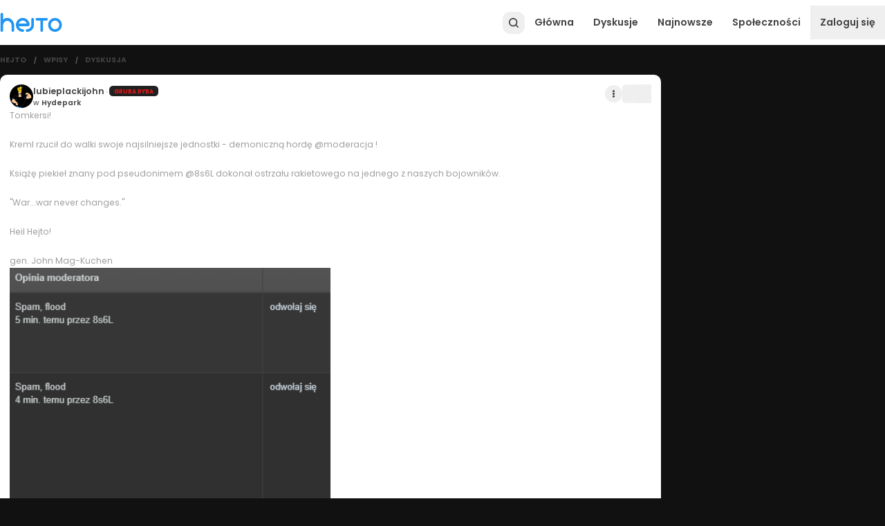

--- FILE ---
content_type: text/html; charset=utf-8
request_url: https://www.hejto.pl/wpis/tomkersi-kreml-rzucil-do-walki-swoje-najsilniejsze-jednostki-demoniczna-horde-mo?commentId=9e158c47-ddb0-4184-9c73-06d2f9d77dc4
body_size: 12080
content:
<!DOCTYPE html><html lang="pl"><head><meta charSet="utf-8"/><meta name="viewport" content="minimum-scale=1, initial-scale=1, width=device-width, shrink-to-fit=no"/><meta property="fb:app_id" content="1740172843160313"/><meta property="og:image:width" content="400"/><meta property="og:image:height" content="400"/><script type="application/ld+json">{"@context":"https://schema.org","@type":"Organization","logo":"https://cdn.hejto.pl/assets/images/hejto-logo.png","url":"https://www.hejto.pl/"}</script><script type="application/ld+json">{"@context":"https://schema.org","@type":"WebSite","url":"https://www.hejto.pl/","potentialAction":[{"@type":"SearchAction","target":"https://www.hejto.pl/?szukaj={search_term_string}","query-input":"required name=search_term_string"}]}</script><title> - lubieplackijohn - Hejto.pl</title><meta name="robots" content="index,follow"/><meta name="description" content="Tomkersi! 
Kreml rzucił do walki swoje najsilniejsze jednostki - demoniczną hordę @moderacja ! 
Książę piekieł znany pod pseudonimem @8s6L dokonał ostrzału raki"/><meta property="og:title" content=" - lubieplackijohn - Hejto.pl"/><meta property="og:description" content="Tomkersi!  Kreml rzucił do walki swoje najsilniejsze jednostki - demoniczną hordę @moderacja !  Książę piekieł znany pod pseudonimem @8s6L dokonał ostrzału rakietowego na jednego z naszych bojowników.  &amp;quot;War...war never changes.&amp;quot; Heil Hejto! gen. John Mag-Kuchen"/><meta property="og:url" content="https://www.hejto.pl/wpis/tomkersi-kreml-rzucil-do-walki-swoje-najsilniejsze-jednostki-demoniczna-horde-mo"/><meta property="og:type" content="article"/><meta property="article:published_time" content="2021-02-02T10:31:43+01:00"/><meta property="article:author" content="https://www.hejto.pl/uzytkownik/lubieplackijohn"/><meta property="article:tag" content="hejto"/><meta property="article:tag" content="moderacja"/><meta property="article:tag" content="radawojenna"/><meta property="article:tag" content="wojnaportali"/><meta property="article:tag" content="raportwojenny"/><meta property="og:image" content="https://cdn.hejto.pl/uploads/posts/images/500x500/d8ce8d38d1c281e3458a8398e179fb10.png"/><meta property="og:image:alt" content="tomkersi-kreml-rzucil-do-walki-swoje-najsilniejsze-jednostki-demoniczna-horde-mo"/><meta property="og:locale" content="pl_PL"/><meta property="og:site_name" content="Hejto.pl"/><link rel="canonical" href="https://www.hejto.pl/wpis/tomkersi-kreml-rzucil-do-walki-swoje-najsilniejsze-jednostki-demoniczna-horde-mo"/><script type="application/ld+json">{"@context":"https://schema.org","@type":"Article","datePublished":"2021-02-02T10:31:43+01:00","description":"Tomkersi! \nKreml rzucił do walki swoje najsilniejsze jednostki - demoniczną hordę @moderacja ! \nKsiążę piekieł znany pod pseudonimem @8s6L dokonał ostrzału raki","mainEntityOfPage":{"@type":"WebPage","@id":"https://www.hejto.pl/wpis/tomkersi-kreml-rzucil-do-walki-swoje-najsilniejsze-jednostki-demoniczna-horde-mo"},"headline":" - lubieplackijohn","image":["https://cdn.hejto.pl/uploads/posts/images/500x500/d8ce8d38d1c281e3458a8398e179fb10.png"],"dateModified":"2021-02-02T10:31:43+01:00","author":{"@type":"Person","name":"lubieplackijohn"},"publisher":{"@type":"Organization","name":"lubieplackijohn","logo":{"@type":"ImageObject","url":"https://cdn.hejto.pl/uploads/users/images/avatars/250x250/a4484659e93b2d8ac6caa76b5ede75b3.jpg"}}}</script><script type="application/ld+json">{"@context":"https://schema.org","@type":"BreadcrumbList","itemListElement":[{"@type":"ListItem","position":1,"item":"https://www.hejto.pl/","name":"Hejto"},{"@type":"ListItem","position":2,"item":"https://www.hejto.pl/gorace","name":"Wpisy"},{"@type":"ListItem","position":3,"item":"https://www.hejto.pl/wpis/tomkersi-kreml-rzucil-do-walki-swoje-najsilniejsze-jednostki-demoniczna-horde-mo","name":"Dyskusja"}]}</script><meta name="next-head-count" content="28"/><meta http-equiv="X-UA-Compatible" content="IE=edge"/><meta name="p:domain_verify" content="7503247fccec2850db701526b5be2a30"/><link rel="shortcut icon" href="/favicon.ico" type="image/x-icon"/><link rel="apple-touch-icon" href="/apple-touch-icon.png"/><meta name="theme-color" content="#1b1b1b"/><script async="" src="https://cmp.tri-table.com/08e062aeed9f133054f576810052a00e.min.js"></script><link rel="preload" href="/_next/static/css/003c8b3b4b7d5cc3.css" as="style"/><link rel="stylesheet" href="/_next/static/css/003c8b3b4b7d5cc3.css" data-n-g=""/><noscript data-n-css=""></noscript><script defer="" nomodule="" src="/_next/static/chunks/polyfills-c67a75d1b6f99dc8.js"></script><script src="/_next/static/chunks/webpack-596b2689bf135d61.js" defer=""></script><script src="/_next/static/chunks/framework-ca706bf673a13738.js" defer=""></script><script src="/_next/static/chunks/main-c0a3cc014a7b6ad1.js" defer=""></script><script src="/_next/static/chunks/pages/_app-6360a3716a904afc.js" defer=""></script><script src="/_next/static/chunks/7699-c1bd00064e575df1.js" defer=""></script><script src="/_next/static/chunks/8943-2ba992d2651bbb1c.js" defer=""></script><script src="/_next/static/chunks/6156-0e604898e3c294a1.js" defer=""></script><script src="/_next/static/chunks/6844-f06cc95bb7c5b2ac.js" defer=""></script><script src="/_next/static/chunks/6455-8651adc07e747cd8.js" defer=""></script><script src="/_next/static/chunks/842-6f9aa7367a0e6680.js" defer=""></script><script src="/_next/static/chunks/6712-006a6ae1d6265c9a.js" defer=""></script><script src="/_next/static/chunks/400-d550c573a3abc20f.js" defer=""></script><script src="/_next/static/chunks/3922-413174e13a076b1f.js" defer=""></script><script src="/_next/static/chunks/9492-d27bfb137bd7274a.js" defer=""></script><script src="/_next/static/chunks/5975-69eb0b79b5dc811b.js" defer=""></script><script src="/_next/static/chunks/pages/wpis/%5Bslug%5D-6d39ebfbdc598ff8.js" defer=""></script><script src="/_next/static/x2ekdcUyK_TaPnj1vKX67/_buildManifest.js" defer=""></script><script src="/_next/static/x2ekdcUyK_TaPnj1vKX67/_ssgManifest.js" defer=""></script></head><body class="dark" id="root"><div id="__next"><div class="relative min-h-screen flex flex-col"><div class="sticky"></div><div class=""><div class="spolecznoscinet" id="spolecznosci-11722" data-max-width="750"></div><div class="spolecznoscinet" id="spolecznosci-11685" data-min-width="750"></div></div><header class="bg-common-white shadow-header dark:shadow-none dark:bg-paper-dark-primary flex items-center sticky -top-px z-30" style="height:65px"><div class="w-full absolute top-0"></div><div class="max-w-screen-lg w-full mx-auto flex items-center px-2 lg:px-0 relative gap-1.5"><a class="relative" href="/"><img alt="Hejto.pl" loading="lazy" width="90" height="28" decoding="async" data-nimg="1" style="color:transparent" src="/downloads/logo.svg"/></a><label for="theme" class="flex items-center relative switch-wrapper custom self-center mt-1 ml-2" data-color="theme"><input name="theme" type="checkbox" id="theme" class="w-0 h-0 opacity-0 absolute cursor-pointer" checked=""/><span class="switch"><span class="slider"></span></span></label><div class="flex-grow"></div><div class="flex gap-1.5 justify-end items-center z-10"><button style="width:32px;height:32px" class="w-full h-full flex items-center justify-center rounded-xl relative text-grey-800 dark:text-grey-500 hover:text-primary-main focus:text-primary-main" type="button"><svg width="20" height="20" viewBox="0 0 512 512" xmlns="http://www.w3.org/2000/svg" stroke="currentColor" fill="currentColor"><path d="M216 77c-26.5 3.7-48.8 11.9-69 25.5-36.2 24.3-59.6 59.5-68.2 102.7-3.2 16.1-3.2 42.5 0 58.6 3.2 15.8 7.3 27.8 14.2 41.7 30.3 60.5 95.4 94.9 162.2 86 25.1-3.3 51.3-13.5 70.1-27.3l4.9-3.5 35.6 35.6c37 36.9 40.3 39.6 48.1 39.7 12.1.1 22.2-10 22.1-22.1-.1-7.8-2.8-11.1-39.6-48l-35.6-35.6 6.2-9.4c28.3-43.1 33.8-97.8 14.5-145.6-20.3-50.4-65.7-87.2-119.5-96.9-10.1-1.9-36.9-2.6-46-1.4zm38.6 43.5c23.8 4.2 43.9 14.8 61.5 32.4 10.4 10.4 16 18.1 21.9 30 15.7 31.4 16.1 69.9 1 101.7-10.9 22.7-32.2 43.8-55.7 54.9-28.4 13.5-64.9 14-94.9 1.2-23.8-10.1-47.1-32.5-58.4-56.1-15.1-31.8-14.7-70.3 1-101.7 5.9-11.9 11.5-19.6 21.9-30 18.2-18.3 39.6-29.1 66.1-33.2 6.6-1.1 27.5-.6 35.6.8z"></path></svg></button><a class="cursor-pointer color-inherit text-grey-800 dark:text-grey-500 p-4 menu-item font-semibold hidden md:flex" href="/">Główna</a><a class="cursor-pointer color-inherit text-grey-800 dark:text-grey-500 p-4 menu-item font-semibold hidden md:flex" href="/gorace/typ/dyskusje">Dyskusje</a><a class="cursor-pointer color-inherit text-grey-800 dark:text-grey-500 p-4 menu-item font-semibold hidden md:flex" href="/najnowsze">Najnowsze</a><a class="cursor-pointer color-inherit text-grey-800 dark:text-grey-500 p-4 menu-item font-semibold hidden md:flex" href="/spolecznosci">Społeczności</a><button type="button" class="py-4 px-2 md:p-4 font-semibold text-grey-800 dark:text-grey-500 self-center">Zaloguj się</button><button type="button" class="text-grey-800 dark:text-grey-500 p-1.5 md:hidden" style="min-width:24px"><svg stroke="currentColor" fill="currentColor" stroke-width="0" viewBox="0 0 448 512" height="20" width="20" xmlns="http://www.w3.org/2000/svg"><path d="M16 132h416c8.837 0 16-7.163 16-16V76c0-8.837-7.163-16-16-16H16C7.163 60 0 67.163 0 76v40c0 8.837 7.163 16 16 16zm0 160h416c8.837 0 16-7.163 16-16v-40c0-8.837-7.163-16-16-16H16c-8.837 0-16 7.163-16 16v40c0 8.837 7.163 16 16 16zm0 160h416c8.837 0 16-7.163 16-16v-40c0-8.837-7.163-16-16-16H16c-8.837 0-16 7.163-16 16v40c0 8.837 7.163 16 16 16z"></path></svg></button></div></div></header><main class="max-w-screen-lg w-full mx-auto py-4 flex-1"><div class="grid grid-cols-12 gap-4"><div class="col-span-12 md:col-span-9"><div class="flex items-center overflow-hidden mb-4 px-2 lg:px-0"><div class="flex items-center"><a class="cursor-pointer hover:text-primary-main focus:text-primary-main dark:hover:text-primary-main dark:focus:text-primary-main text-grey-800 dark:text-grey-500 font-bold uppercase text-xs" href="/">Hejto</a></div><div class="flex items-center overflow-hidden"><span class="mx-2 md:mx-3 text-grey-700 dark:text-grey-500 font-bold text-xxs">/</span><a class="cursor-pointer hover:text-primary-main focus:text-primary-main dark:hover:text-primary-main dark:focus:text-primary-main text-grey-800 dark:text-grey-500 font-bold uppercase text-xs" href="/gorace">Wpisy</a></div><div class="flex items-center overflow-hidden"><span class="mx-2 md:mx-3 text-grey-700 dark:text-grey-500 font-bold text-xxs">/</span><a class="cursor-pointer hover:text-primary-main focus:text-primary-main dark:hover:text-primary-main dark:focus:text-primary-main text-grey-800 dark:text-grey-500 font-bold uppercase text-xs overflow-ellipsis overflow-hidden whitespace-nowrap" href="/wpis/tomkersi-kreml-rzucil-do-walki-swoje-najsilniejsze-jednostki-demoniczna-horde-mo">Dyskusja</a></div></div><div class="flex flex-col gap-4"><div class=""><div class="spolecznoscinet" id="spolecznosci-11718" data-max-width="750"></div><div class="spolecznoscinet" id="spolecznosci-11679" data-min-width="750"></div></div><article class="bg-paper-light-primary dark:bg-paper-dark-primary overflow-hidden relative rounded-none md:rounded-lg"><div class="px-2 py-3 md:p-4 flex flex-col gap-3"><div class="relative flex flex-col gap-3"><div class="flex items-start"><div class="flex gap-2 items-center gap-2"><div><a href="/uzytkownik/lubieplackijohn"><div class="overflow-hidden rounded-full" style="width:34px;height:34px;min-width:34px"><img src="https://cdn.hejto.pl/uploads/users/images/avatars/250x250/a4484659e93b2d8ac6caa76b5ede75b3.jpg" alt="lubieplackijohn" class="w-full h-full object-cover"/></div></a></div><div class="flex flex-col gap-0.5"><div class="flex items-center gap-1.5"><a class="cursor-pointer hover:text-primary-main focus:text-primary-main dark:hover:text-primary-main dark:focus:text-primary-main text-grey-800 dark:text-grey-100 inline-grid" href="/uzytkownik/lubieplackijohn"><span class="block text-ellipsis whitespace-nowrap overflow-hidden text-grey-800 dark:text-textPrimary-dark font-semibold text-sm">lubieplackijohn</span></a><div class="flex items-center gap-1.5 text-xxs">★<span class="uppercase font-semibold bg-grey-900 py-0.5 px-2 rounded-md pt-0.5" style="color:#ff1717">Gruba ryba</span></div></div><div class="flex gap-1 items-baseline font-semibold"><a class="cursor-pointer hover:text-primary-main focus:text-primary-main dark:hover:text-primary-main dark:focus:text-primary-main text-grey-800 dark:text-grey-500 inline-grid text-xs" href="/spolecznosc/hydepark"><span class="block text-ellipsis whitespace-nowrap overflow-hidden"><span class="font-normal">w<!-- --> </span>Hydepark</span></a><a class="cursor-pointer hover:text-primary-main focus:text-primary-main dark:hover:text-primary-main dark:focus:text-primary-main text-grey-800 dark:text-grey-500 inline-grid text-xs" href="/wpis/tomkersi-kreml-rzucil-do-walki-swoje-najsilniejsze-jednostki-demoniczna-horde-mo"><span class="invisible">2021-02-02T10:31:43+01:00</span></a></div></div></div><div class="flex gap-2 items-center ml-auto"><div class="self-center"><button type="button" class="rounded-full transition-colors w-7 h-7 p-px flex justify-center items-center text-grey-800 dark:text-grey-400 focus-visible:bg-grey-200 dark:focus-visible:bg-grey-900 hover:bg-grey-200 dark:hover:bg-grey-900" aria-label="Actions"><svg stroke="currentColor" fill="currentColor" stroke-width="0" viewBox="0 0 192 512" height="11" width="11" xmlns="http://www.w3.org/2000/svg"><path d="M96 184c39.8 0 72 32.2 72 72s-32.2 72-72 72-72-32.2-72-72 32.2-72 72-72zM24 80c0 39.8 32.2 72 72 72s72-32.2 72-72S135.8 8 96 8 24 40.2 24 80zm0 352c0 39.8 32.2 72 72 72s72-32.2 72-72-32.2-72-72-72-72 32.2-72 72z"></path></svg></button></div><div class="flex items-center gap-1 bg-grey-100 dark:bg-grey-900 rounded-md flex-row-reverse text-lg"><button aria-label="Polub wpis" data-target="post" type="button" class="px-0.5 py-1 like-btn animated-icon-wrapper"><svg class="text-current animated-icon" width="20" height="20" viewBox="0 0 512 512" xmlns="http://www.w3.org/2000/svg" stroke="currentColor" fill="currentColor"><path d="M397.413,199.303c-2.944-4.576-8-7.296-13.408-7.296h-112v-176c0-7.552-5.28-14.08-12.672-15.648 c-7.52-1.6-14.88,2.272-17.952,9.152l-128,288c-2.208,4.928-1.728,10.688,1.216,15.2c2.944,4.544,8,7.296,13.408,7.296h112v176 c0,7.552,5.28,14.08,12.672,15.648c1.12,0.224,2.24,0.352,3.328,0.352c6.208,0,12-3.616,14.624-9.504l128-288 C400.805,209.543,400.389,203.847,397.413,199.303z"></path></svg></button><button class="font-semibold pl-2" type="button">11</button></div></div></div><div class="relative"><div class="overflow-hidden relative"><div class="parsed text-sm basic-text leading-6 quill"><p>Tomkersi! <br/>
</p>
<br/>
<!-- -->
<!-- -->
<p>Kreml rzucił do walki swoje najsilniejsze jednostki - demoniczną hordę <!-- -->@moderacja<!-- --> ! <br/>
</p>
<br/>
<!-- -->
<!-- -->
<p>Książę piekieł znany pod pseudonimem <!-- -->@8s6L<!-- --> dokonał ostrzału rakietowego na jednego z naszych bojowników. <br/>
</p>
<br/>
<!-- -->
<!-- -->
<p>&quot;War...war never changes.&quot;<br/>
</p>
<br/>
<!-- -->
<!-- -->
<p>Heil Hejto!<br/>
</p>
<br/>
<!-- -->
<!-- -->
<p>gen. John Mag-Kuchen</p></div><span class="block"></span></div></div><div class="w-full sm:w-1/2"><div class="flex flex-col"><div class="w-full overflow-hidden relative"><div class="overflow-hidden relative"><img role="button" class="cursor-pointer w-full object-cover h-full max-h-galleryImage object-top" tabindex="0" src="https://cdn.hejto.pl/uploads/posts/images/1200x900/d8ce8d38d1c281e3458a8398e179fb10.png" loading="eager" alt="d3da04b7-6e03-4668-b3ee-cd77234d6f9d"/></div></div><div class="flex mt-px gap-px"></div></div></div></div><div class="flex flex-wrap gap-2 md:gap-3 text-xs sm:text-sm font-semibold text-grey-600"><div class="flex items-center gap-1 bg-grey-100 dark:bg-grey-900 rounded-md"><button aria-label="Polub wpis" data-target="post" type="button" class="px-0.5 py-1 like-btn animated-icon-wrapper"><svg class="text-current animated-icon" width="14" height="14" viewBox="0 0 512 512" xmlns="http://www.w3.org/2000/svg" stroke="currentColor" fill="currentColor"><path d="M397.413,199.303c-2.944-4.576-8-7.296-13.408-7.296h-112v-176c0-7.552-5.28-14.08-12.672-15.648 c-7.52-1.6-14.88,2.272-17.952,9.152l-128,288c-2.208,4.928-1.728,10.688,1.216,15.2c2.944,4.544,8,7.296,13.408,7.296h112v176 c0,7.552,5.28,14.08,12.672,15.648c1.12,0.224,2.24,0.352,3.328,0.352c6.208,0,12-3.616,14.624-9.504l128-288 C400.805,209.543,400.389,203.847,397.413,199.303z"></path></svg></button><button class="font-semibold pr-2" type="button">11</button></div><button type="button" class="transition-colors rounded-md bg-grey-100 dark:bg-grey-900 flex gap-2 items-center px-2"><svg stroke="currentColor" fill="currentColor" stroke-width="0" viewBox="0 0 512 512" height="1em" width="1em" xmlns="http://www.w3.org/2000/svg"><path d="M448 0H64C28.7 0 0 28.7 0 64v288c0 35.3 28.7 64 64 64h96v84c0 9.8 11.2 15.5 19.1 9.7L304 416h144c35.3 0 64-28.7 64-64V64c0-35.3-28.7-64-64-64z"></path></svg><span>13</span></button><button type="button" class="transition-colors rounded-md bg-grey-100 dark:bg-grey-900 flex items-center gap-2 px-2 py-1"><svg stroke="currentColor" fill="currentColor" stroke-width="0" viewBox="0 0 448 512" height="1em" width="1em" xmlns="http://www.w3.org/2000/svg"><path d="M352 320c-22.608 0-43.387 7.819-59.79 20.895l-102.486-64.054a96.551 96.551 0 0 0 0-41.683l102.486-64.054C308.613 184.181 329.392 192 352 192c53.019 0 96-42.981 96-96S405.019 0 352 0s-96 42.981-96 96c0 7.158.79 14.13 2.276 20.841L155.79 180.895C139.387 167.819 118.608 160 96 160c-53.019 0-96 42.981-96 96s42.981 96 96 96c22.608 0 43.387-7.819 59.79-20.895l102.486 64.054A96.301 96.301 0 0 0 256 416c0 53.019 42.981 96 96 96s96-42.981 96-96-42.981-96-96-96z"></path></svg><span class="hidden md:inline">Udostępnij</span></button></div></div></article><div class=""><div class="spolecznoscinet" id="spolecznosci-11720" data-max-width="750"></div><div class="spolecznoscinet" id="spolecznosci-11683" data-min-width="750"></div></div><h4 class="text-lg font-semibold" id="komentarze">Komentarze (<!-- -->13<!-- -->)</h4><div class="bg-paper-light-primary dark:bg-paper-dark-primary p-2 md:p-4 rounded-none md:rounded-lg flex flex-col gap-2 overflow-hidden"><div class="relative"><span id="tomkersi-kreml-rzucil-do-walki-swoje-najsilniejsze-jednostki-demoniczna-horde-mo-comments"></span><div class="relative flex flex-col gap-2 pt-px"><div class="relative flex flex-col bg-grey-100 dark:bg-grey-900 p-3 rounded-lg overflow-hidden" id="1fbdc0b9-02f6-49cf-9fb2-6f738953b37f"><div class="flex gap-2"><div><a class="block" href="/uzytkownik/Havelock_Vetinari"><div class="overflow-hidden rounded-full" style="width:34px;height:34px;min-width:34px"><img src="https://cdn.hejto.pl/uploads/users/images/avatars/250x250/f3baec1c14cbd65619720554dcbb04cc.png" alt="Havelock_Vetinari" class="w-full h-full object-cover"/></div></a></div><div class="flex flex-col gap-2 flex-1 overflow-hidden"><div class="flex items-center gap-1.5 pt-1 flex-wrap pr-14"><a class="cursor-pointer hover:text-primary-main focus:text-primary-main dark:hover:text-primary-main dark:focus:text-primary-main text-grey-800 dark:text-grey-100 inline-grid" href="/uzytkownik/Havelock_Vetinari"><span class="block text-ellipsis whitespace-nowrap overflow-hidden line-through text-grey-500 dark:text-grey-700 font-semibold text-xs">Havelock_Vetinari</span></a><a class="cursor-pointer hover:text-primary-main focus:text-primary-main dark:hover:text-primary-main dark:focus:text-primary-main text-grey-800 dark:text-grey-500 text-xxs" href="/wpis/tomkersi-kreml-rzucil-do-walki-swoje-najsilniejsze-jednostki-demoniczna-horde-mo?commentId=1fbdc0b9-02f6-49cf-9fb2-6f738953b37f"><span class="invisible">2021-02-02T10:32:25+01:00</span></a></div><div class="overflow-hidden"><div class="overflow-hidden relative"><div class="parsed text-sm text-grey-800 dark:text-grey-500 quill"><p>Ja wygrałem jedną bitwę</p></div></div><div class="w-full md:w-1/2"></div></div></div></div><div class="flex items-center gap-2 ml-auto absolute top-3 right-3"><div class="flex items-center gap-1 bg-grey-100 dark:bg-grey-900 rounded-md flex-row-reverse"><button aria-label="Polub comment" data-target="comment" type="button" class="px-0.5 py-1 like-btn animated-icon-wrapper"><svg class="text-current animated-icon" width="18" height="18" viewBox="0 0 512 512" xmlns="http://www.w3.org/2000/svg" stroke="currentColor" fill="currentColor"><path d="M397.413,199.303c-2.944-4.576-8-7.296-13.408-7.296h-112v-176c0-7.552-5.28-14.08-12.672-15.648 c-7.52-1.6-14.88,2.272-17.952,9.152l-128,288c-2.208,4.928-1.728,10.688,1.216,15.2c2.944,4.544,8,7.296,13.408,7.296h112v176 c0,7.552,5.28,14.08,12.672,15.648c1.12,0.224,2.24,0.352,3.328,0.352c6.208,0,12-3.616,14.624-9.504l128-288 C400.805,209.543,400.389,203.847,397.413,199.303z"></path></svg></button><button class="font-semibold pl-2" type="button">3</button></div></div></div><div class="relative flex flex-col bg-grey-100 dark:bg-grey-900 p-3 rounded-lg overflow-hidden" id="75594dad-b9a8-40d0-966c-96270d087ec7"><span class="absolute h-full top-0 bottom-0 left-0 border-l-3 border-primary-main rounded"></span><div class="flex gap-2"><div><a class="block" href="/uzytkownik/lubieplackijohn"><div class="overflow-hidden rounded-full" style="width:34px;height:34px;min-width:34px"><img src="https://cdn.hejto.pl/uploads/users/images/avatars/250x250/a4484659e93b2d8ac6caa76b5ede75b3.jpg" alt="lubieplackijohn" class="w-full h-full object-cover"/></div></a></div><div class="flex flex-col gap-2 flex-1 overflow-hidden"><div class="flex items-center gap-1.5 pt-1 flex-wrap pr-14"><a class="cursor-pointer hover:text-primary-main focus:text-primary-main dark:hover:text-primary-main dark:focus:text-primary-main text-grey-800 dark:text-grey-100 inline-grid" href="/uzytkownik/lubieplackijohn"><span class="block text-ellipsis whitespace-nowrap overflow-hidden text-grey-800 dark:text-textPrimary-dark font-semibold text-xs">lubieplackijohn</span></a><a class="cursor-pointer hover:text-primary-main focus:text-primary-main dark:hover:text-primary-main dark:focus:text-primary-main text-grey-800 dark:text-grey-500 text-xxs" href="/wpis/tomkersi-kreml-rzucil-do-walki-swoje-najsilniejsze-jednostki-demoniczna-horde-mo?commentId=75594dad-b9a8-40d0-966c-96270d087ec7"><span class="invisible">2021-02-02T10:33:14+01:00</span></a></div><div class="overflow-hidden"><div class="overflow-hidden relative"><div class="parsed text-sm text-grey-800 dark:text-grey-500 quill"><p>@Havelock_Vetinari<!-- --> Świetnie! Ale kto może się równać z bogiem wojny? Chyba tylko upiory wypoku!☞   ͜ʖ  ☞</p></div></div><div class="w-full md:w-1/2"></div></div></div></div><div class="flex items-center gap-2 ml-auto absolute top-3 right-3"><div class="flex items-center gap-1 bg-grey-100 dark:bg-grey-900 rounded-md flex-row-reverse"><button aria-label="Polub comment" data-target="comment" type="button" class="px-0.5 py-1 like-btn animated-icon-wrapper"><svg class="text-current animated-icon" width="18" height="18" viewBox="0 0 512 512" xmlns="http://www.w3.org/2000/svg" stroke="currentColor" fill="currentColor"><path d="M397.413,199.303c-2.944-4.576-8-7.296-13.408-7.296h-112v-176c0-7.552-5.28-14.08-12.672-15.648 c-7.52-1.6-14.88,2.272-17.952,9.152l-128,288c-2.208,4.928-1.728,10.688,1.216,15.2c2.944,4.544,8,7.296,13.408,7.296h112v176 c0,7.552,5.28,14.08,12.672,15.648c1.12,0.224,2.24,0.352,3.328,0.352c6.208,0,12-3.616,14.624-9.504l128-288 C400.805,209.543,400.389,203.847,397.413,199.303z"></path></svg></button><button class="font-semibold pl-2" type="button">2</button></div></div></div><div class="relative flex flex-col bg-grey-100 dark:bg-grey-900 p-3 rounded-lg overflow-hidden" id="a5cc9e66-8073-4e5d-9ec3-36098762dbc4"><div class="flex gap-2"><div><a class="block" href="/uzytkownik/CzechGangbang"><div class="overflow-hidden rounded-full" style="width:34px;height:34px;min-width:34px"><img src="https://cdn.hejto.pl/uploads/users/images/avatars/250x250/12f32164a62a82c37f84d8f67d3fab90.jpeg" alt="CzechGangbang" class="w-full h-full object-cover"/></div></a></div><div class="flex flex-col gap-2 flex-1 overflow-hidden"><div class="flex items-center gap-1.5 pt-1 flex-wrap pr-14"><a class="cursor-pointer hover:text-primary-main focus:text-primary-main dark:hover:text-primary-main dark:focus:text-primary-main text-grey-800 dark:text-grey-100 inline-grid" href="/uzytkownik/CzechGangbang"><span class="block text-ellipsis whitespace-nowrap overflow-hidden text-grey-800 dark:text-textPrimary-dark font-semibold text-xs">CzechGangbang</span></a><a class="cursor-pointer hover:text-primary-main focus:text-primary-main dark:hover:text-primary-main dark:focus:text-primary-main text-grey-800 dark:text-grey-500 text-xxs" href="/wpis/tomkersi-kreml-rzucil-do-walki-swoje-najsilniejsze-jednostki-demoniczna-horde-mo?commentId=a5cc9e66-8073-4e5d-9ec3-36098762dbc4"><span class="invisible">2021-02-02T10:33:45+01:00</span></a></div><div class="overflow-hidden"><div class="overflow-hidden relative"><div class="parsed text-sm text-grey-800 dark:text-grey-500 quill"><p>@lbieplackijohn<!-- --> jakby im tagi działały to by wrzucili na czarno i po problemie.</p></div></div><div class="w-full md:w-1/2"></div></div></div></div><div class="flex items-center gap-2 ml-auto absolute top-3 right-3"><div class="flex items-center gap-1 bg-grey-100 dark:bg-grey-900 rounded-md flex-row-reverse"><button aria-label="Polub comment" data-target="comment" type="button" class="px-0.5 py-1 like-btn animated-icon-wrapper"><svg class="text-current animated-icon" width="18" height="18" viewBox="0 0 512 512" xmlns="http://www.w3.org/2000/svg" stroke="currentColor" fill="currentColor"><path d="M397.413,199.303c-2.944-4.576-8-7.296-13.408-7.296h-112v-176c0-7.552-5.28-14.08-12.672-15.648 c-7.52-1.6-14.88,2.272-17.952,9.152l-128,288c-2.208,4.928-1.728,10.688,1.216,15.2c2.944,4.544,8,7.296,13.408,7.296h112v176 c0,7.552,5.28,14.08,12.672,15.648c1.12,0.224,2.24,0.352,3.328,0.352c6.208,0,12-3.616,14.624-9.504l128-288 C400.805,209.543,400.389,203.847,397.413,199.303z"></path></svg></button><button class="font-semibold pl-2" type="button">3</button></div></div></div><div class="relative flex flex-col bg-grey-100 dark:bg-grey-900 p-3 rounded-lg overflow-hidden" id="cfa46a5a-db68-4667-8031-36907557a6ba"><div class="flex gap-2"><div><a class="block" href="/uzytkownik/Havelock_Vetinari"><div class="overflow-hidden rounded-full" style="width:34px;height:34px;min-width:34px"><img src="https://cdn.hejto.pl/uploads/users/images/avatars/250x250/f3baec1c14cbd65619720554dcbb04cc.png" alt="Havelock_Vetinari" class="w-full h-full object-cover"/></div></a></div><div class="flex flex-col gap-2 flex-1 overflow-hidden"><div class="flex items-center gap-1.5 pt-1 flex-wrap pr-14"><a class="cursor-pointer hover:text-primary-main focus:text-primary-main dark:hover:text-primary-main dark:focus:text-primary-main text-grey-800 dark:text-grey-100 inline-grid" href="/uzytkownik/Havelock_Vetinari"><span class="block text-ellipsis whitespace-nowrap overflow-hidden line-through text-grey-500 dark:text-grey-700 font-semibold text-xs">Havelock_Vetinari</span></a><a class="cursor-pointer hover:text-primary-main focus:text-primary-main dark:hover:text-primary-main dark:focus:text-primary-main text-grey-800 dark:text-grey-500 text-xxs" href="/wpis/tomkersi-kreml-rzucil-do-walki-swoje-najsilniejsze-jednostki-demoniczna-horde-mo?commentId=cfa46a5a-db68-4667-8031-36907557a6ba"><span class="invisible">2021-02-02T10:34:01+01:00</span></a></div><div class="overflow-hidden"><div class="overflow-hidden relative"><div class="parsed text-sm text-grey-800 dark:text-grey-500 quill"><p>@lubieplackijohn<!-- --> są przewidywalni, to była rozgrzeweczka</p></div></div><div class="w-full md:w-1/2"></div></div></div></div><div class="flex items-center gap-2 ml-auto absolute top-3 right-3"><div class="flex items-center gap-1 bg-grey-100 dark:bg-grey-900 rounded-md flex-row-reverse"><button aria-label="Polub comment" data-target="comment" type="button" class="px-0.5 py-1 like-btn animated-icon-wrapper"><svg class="text-current animated-icon" width="18" height="18" viewBox="0 0 512 512" xmlns="http://www.w3.org/2000/svg" stroke="currentColor" fill="currentColor"><path d="M397.413,199.303c-2.944-4.576-8-7.296-13.408-7.296h-112v-176c0-7.552-5.28-14.08-12.672-15.648 c-7.52-1.6-14.88,2.272-17.952,9.152l-128,288c-2.208,4.928-1.728,10.688,1.216,15.2c2.944,4.544,8,7.296,13.408,7.296h112v176 c0,7.552,5.28,14.08,12.672,15.648c1.12,0.224,2.24,0.352,3.328,0.352c6.208,0,12-3.616,14.624-9.504l128-288 C400.805,209.543,400.389,203.847,397.413,199.303z"></path></svg></button><button class="font-semibold pl-2" type="button">2</button></div></div></div><div class="relative flex flex-col bg-grey-100 dark:bg-grey-900 p-3 rounded-lg overflow-hidden" id="9e158c47-ddb0-4184-9c73-06d2f9d77dc4"><div class="flex gap-2"><div><a class="block" href="/uzytkownik/gacek"><div class="overflow-hidden rounded-full" style="width:34px;height:34px;min-width:34px"><img src="https://cdn.hejto.pl/uploads/users/images/avatars/250x250/ed374485316ff65264395d9e6ab66052.jpg" alt="gacek" class="w-full h-full object-cover"/></div></a></div><div class="flex flex-col gap-2 flex-1 overflow-hidden"><div class="flex items-center gap-1.5 pt-1 flex-wrap pr-14"><a class="cursor-pointer hover:text-primary-main focus:text-primary-main dark:hover:text-primary-main dark:focus:text-primary-main text-grey-800 dark:text-grey-100 inline-grid" href="/uzytkownik/gacek"><span class="block text-ellipsis whitespace-nowrap overflow-hidden text-grey-800 dark:text-textPrimary-dark font-semibold text-xs">gacek</span></a><a class="cursor-pointer hover:text-primary-main focus:text-primary-main dark:hover:text-primary-main dark:focus:text-primary-main text-grey-800 dark:text-grey-500 text-xxs" href="/wpis/tomkersi-kreml-rzucil-do-walki-swoje-najsilniejsze-jednostki-demoniczna-horde-mo?commentId=9e158c47-ddb0-4184-9c73-06d2f9d77dc4"><span class="invisible">2021-02-02T10:34:42+01:00</span></a></div><div class="overflow-hidden"><div class="overflow-hidden relative"><div class="parsed text-sm text-grey-800 dark:text-grey-500 quill"><p>@lubieplackijohn<!-- --> <!-- -->@CzechGangbang<!-- --> <!-- -->@Havelock_Vetinari<!-- --> ciekawe ile osób z <!-- -->#albicla<!-- --> by się udało ściągnąc XD</p></div></div><div class="w-full md:w-1/2"></div></div></div></div><div class="flex items-center gap-2 ml-auto absolute top-3 right-3"><div class="flex items-center gap-1 bg-grey-100 dark:bg-grey-900 rounded-md flex-row-reverse"><button aria-label="Polub comment" data-target="comment" type="button" class="px-0.5 py-1 like-btn animated-icon-wrapper"><svg class="text-current animated-icon" width="18" height="18" viewBox="0 0 512 512" xmlns="http://www.w3.org/2000/svg" stroke="currentColor" fill="currentColor"><path d="M397.413,199.303c-2.944-4.576-8-7.296-13.408-7.296h-112v-176c0-7.552-5.28-14.08-12.672-15.648 c-7.52-1.6-14.88,2.272-17.952,9.152l-128,288c-2.208,4.928-1.728,10.688,1.216,15.2c2.944,4.544,8,7.296,13.408,7.296h112v176 c0,7.552,5.28,14.08,12.672,15.648c1.12,0.224,2.24,0.352,3.328,0.352c6.208,0,12-3.616,14.624-9.504l128-288 C400.805,209.543,400.389,203.847,397.413,199.303z"></path></svg></button><button class="font-semibold pl-2" type="button">2</button></div></div></div><div class="relative flex flex-col bg-grey-100 dark:bg-grey-900 p-3 rounded-lg overflow-hidden" id="9b3c396c-595a-4053-a405-6d2836b3b66a"><div class="flex gap-2"><div><a class="block" href="/uzytkownik/Anime"><div class="overflow-hidden rounded-full" style="width:34px;height:34px;min-width:34px"><img src="https://cdn.hejto.pl/uploads/users/images/avatars/250x250/0c08236c9f3d15581cf6bad933ba89d2.jpg" alt="Anime" class="w-full h-full object-cover"/></div></a></div><div class="flex flex-col gap-2 flex-1 overflow-hidden"><div class="flex items-center gap-1.5 pt-1 flex-wrap pr-14"><a class="cursor-pointer hover:text-primary-main focus:text-primary-main dark:hover:text-primary-main dark:focus:text-primary-main text-grey-800 dark:text-grey-100 inline-grid" href="/uzytkownik/Anime"><span class="block text-ellipsis whitespace-nowrap overflow-hidden text-grey-800 dark:text-textPrimary-dark font-semibold text-xs">Anime</span></a><a class="cursor-pointer hover:text-primary-main focus:text-primary-main dark:hover:text-primary-main dark:focus:text-primary-main text-grey-800 dark:text-grey-500 text-xxs" href="/wpis/tomkersi-kreml-rzucil-do-walki-swoje-najsilniejsze-jednostki-demoniczna-horde-mo?commentId=9b3c396c-595a-4053-a405-6d2836b3b66a"><span class="invisible">2021-02-02T10:35:34+01:00</span></a></div><div class="overflow-hidden"><div class="overflow-hidden relative"><div class="parsed text-sm text-grey-800 dark:text-grey-500 quill"><p><a href="https://www.youtube.com/watch?v=zhxFFUSLs8c" target="_blank" rel="noopener noreferrer nofollow" class="">https://www.youtube.com/watch?v=zhxFFUSLs8c</a></p></div></div><div class="w-full md:w-1/2"><div class="w-full overflow-hidden mt-1.5"></div></div></div></div></div><div class="flex items-center gap-2 ml-auto absolute top-3 right-3"><div class="flex items-center gap-1 bg-grey-100 dark:bg-grey-900 rounded-md flex-row-reverse"><button aria-label="Polub comment" data-target="comment" type="button" class="px-0.5 py-1 like-btn animated-icon-wrapper"><svg class="text-current animated-icon" width="18" height="18" viewBox="0 0 512 512" xmlns="http://www.w3.org/2000/svg" stroke="currentColor" fill="currentColor"><path d="M397.413,199.303c-2.944-4.576-8-7.296-13.408-7.296h-112v-176c0-7.552-5.28-14.08-12.672-15.648 c-7.52-1.6-14.88,2.272-17.952,9.152l-128,288c-2.208,4.928-1.728,10.688,1.216,15.2c2.944,4.544,8,7.296,13.408,7.296h112v176 c0,7.552,5.28,14.08,12.672,15.648c1.12,0.224,2.24,0.352,3.328,0.352c6.208,0,12-3.616,14.624-9.504l128-288 C400.805,209.543,400.389,203.847,397.413,199.303z"></path></svg></button><button class="font-semibold pl-2" type="button">3</button></div></div></div><div class="relative flex flex-col bg-grey-100 dark:bg-grey-900 p-3 rounded-lg overflow-hidden" id="98049be0-b93f-4068-a83f-6b4b37667f21"><div class="flex gap-2"><div><a class="block" href="/uzytkownik/Havelock_Vetinari"><div class="overflow-hidden rounded-full" style="width:34px;height:34px;min-width:34px"><img src="https://cdn.hejto.pl/uploads/users/images/avatars/250x250/f3baec1c14cbd65619720554dcbb04cc.png" alt="Havelock_Vetinari" class="w-full h-full object-cover"/></div></a></div><div class="flex flex-col gap-2 flex-1 overflow-hidden"><div class="flex items-center gap-1.5 pt-1 flex-wrap pr-14"><a class="cursor-pointer hover:text-primary-main focus:text-primary-main dark:hover:text-primary-main dark:focus:text-primary-main text-grey-800 dark:text-grey-100 inline-grid" href="/uzytkownik/Havelock_Vetinari"><span class="block text-ellipsis whitespace-nowrap overflow-hidden line-through text-grey-500 dark:text-grey-700 font-semibold text-xs">Havelock_Vetinari</span></a><a class="cursor-pointer hover:text-primary-main focus:text-primary-main dark:hover:text-primary-main dark:focus:text-primary-main text-grey-800 dark:text-grey-500 text-xxs" href="/wpis/tomkersi-kreml-rzucil-do-walki-swoje-najsilniejsze-jednostki-demoniczna-horde-mo?commentId=98049be0-b93f-4068-a83f-6b4b37667f21"><span class="invisible">2021-02-02T10:36:37+01:00</span></a></div><div class="overflow-hidden"><div class="overflow-hidden relative"><div class="parsed text-sm text-grey-800 dark:text-grey-500 quill"><p>@gacek<!-- --> no niby mógłbym się tam zalogować</p></div></div><div class="w-full md:w-1/2"></div></div></div></div><div class="flex items-center gap-2 ml-auto absolute top-3 right-3"><div class="flex items-center gap-1 bg-grey-100 dark:bg-grey-900 rounded-md flex-row-reverse"><button aria-label="Polub comment" data-target="comment" type="button" class="px-0.5 py-1 like-btn animated-icon-wrapper"><svg class="text-current animated-icon" width="18" height="18" viewBox="0 0 512 512" xmlns="http://www.w3.org/2000/svg" stroke="currentColor" fill="currentColor"><path d="M397.413,199.303c-2.944-4.576-8-7.296-13.408-7.296h-112v-176c0-7.552-5.28-14.08-12.672-15.648 c-7.52-1.6-14.88,2.272-17.952,9.152l-128,288c-2.208,4.928-1.728,10.688,1.216,15.2c2.944,4.544,8,7.296,13.408,7.296h112v176 c0,7.552,5.28,14.08,12.672,15.648c1.12,0.224,2.24,0.352,3.328,0.352c6.208,0,12-3.616,14.624-9.504l128-288 C400.805,209.543,400.389,203.847,397.413,199.303z"></path></svg></button><button class="font-semibold pl-2" type="button">3</button></div></div></div><div class="relative flex flex-col bg-grey-100 dark:bg-grey-900 p-3 rounded-lg overflow-hidden" id="4c5ccde1-4273-4574-bf8d-8d9f8ac4702f"><div class="flex gap-2"><div><a class="block" href="/uzytkownik/gacek"><div class="overflow-hidden rounded-full" style="width:34px;height:34px;min-width:34px"><img src="https://cdn.hejto.pl/uploads/users/images/avatars/250x250/ed374485316ff65264395d9e6ab66052.jpg" alt="gacek" class="w-full h-full object-cover"/></div></a></div><div class="flex flex-col gap-2 flex-1 overflow-hidden"><div class="flex items-center gap-1.5 pt-1 flex-wrap pr-14"><a class="cursor-pointer hover:text-primary-main focus:text-primary-main dark:hover:text-primary-main dark:focus:text-primary-main text-grey-800 dark:text-grey-100 inline-grid" href="/uzytkownik/gacek"><span class="block text-ellipsis whitespace-nowrap overflow-hidden text-grey-800 dark:text-textPrimary-dark font-semibold text-xs">gacek</span></a><a class="cursor-pointer hover:text-primary-main focus:text-primary-main dark:hover:text-primary-main dark:focus:text-primary-main text-grey-800 dark:text-grey-500 text-xxs" href="/wpis/tomkersi-kreml-rzucil-do-walki-swoje-najsilniejsze-jednostki-demoniczna-horde-mo?commentId=4c5ccde1-4273-4574-bf8d-8d9f8ac4702f"><span class="invisible">2021-02-02T10:38:58+01:00</span></a></div><div class="overflow-hidden"><div class="overflow-hidden relative"><div class="parsed text-sm text-grey-800 dark:text-grey-500 quill"><p>@Havelock_Vetinari<!-- --> uważaj na podstępy wroga</p></div></div><div class="w-full md:w-1/2"></div></div></div></div><div class="flex items-center gap-2 ml-auto absolute top-3 right-3"><div class="flex items-center gap-1 bg-grey-100 dark:bg-grey-900 rounded-md flex-row-reverse"><button aria-label="Polub comment" data-target="comment" type="button" class="px-0.5 py-1 like-btn animated-icon-wrapper"><svg class="text-current animated-icon" width="18" height="18" viewBox="0 0 512 512" xmlns="http://www.w3.org/2000/svg" stroke="currentColor" fill="currentColor"><path d="M397.413,199.303c-2.944-4.576-8-7.296-13.408-7.296h-112v-176c0-7.552-5.28-14.08-12.672-15.648 c-7.52-1.6-14.88,2.272-17.952,9.152l-128,288c-2.208,4.928-1.728,10.688,1.216,15.2c2.944,4.544,8,7.296,13.408,7.296h112v176 c0,7.552,5.28,14.08,12.672,15.648c1.12,0.224,2.24,0.352,3.328,0.352c6.208,0,12-3.616,14.624-9.504l128-288 C400.805,209.543,400.389,203.847,397.413,199.303z"></path></svg></button><button class="font-semibold pl-2" type="button">3</button></div></div></div><div class="relative flex flex-col bg-grey-100 dark:bg-grey-900 p-3 rounded-lg overflow-hidden" id="9da2b8e7-0b26-47b2-9c44-b83f4b6cf67a"><div class="flex gap-2"><div><a class="block" href="/uzytkownik/Havelock_Vetinari"><div class="overflow-hidden rounded-full" style="width:34px;height:34px;min-width:34px"><img src="https://cdn.hejto.pl/uploads/users/images/avatars/250x250/f3baec1c14cbd65619720554dcbb04cc.png" alt="Havelock_Vetinari" class="w-full h-full object-cover"/></div></a></div><div class="flex flex-col gap-2 flex-1 overflow-hidden"><div class="flex items-center gap-1.5 pt-1 flex-wrap pr-14"><a class="cursor-pointer hover:text-primary-main focus:text-primary-main dark:hover:text-primary-main dark:focus:text-primary-main text-grey-800 dark:text-grey-100 inline-grid" href="/uzytkownik/Havelock_Vetinari"><span class="block text-ellipsis whitespace-nowrap overflow-hidden line-through text-grey-500 dark:text-grey-700 font-semibold text-xs">Havelock_Vetinari</span></a><a class="cursor-pointer hover:text-primary-main focus:text-primary-main dark:hover:text-primary-main dark:focus:text-primary-main text-grey-800 dark:text-grey-500 text-xxs" href="/wpis/tomkersi-kreml-rzucil-do-walki-swoje-najsilniejsze-jednostki-demoniczna-horde-mo?commentId=9da2b8e7-0b26-47b2-9c44-b83f4b6cf67a"><span class="invisible">2021-02-02T10:40:08+01:00</span></a></div><div class="overflow-hidden"><div class="overflow-hidden relative"><div class="parsed text-sm text-grey-800 dark:text-grey-500 quill"><p>Poszedł</p></div></div><div class="w-full md:w-1/2"><div class="flex flex-wrap gap-px mt-2"><div class="overflow-hidden relative last:mr-0 square relative w-24 h-24"><img src="https://cdn.hejto.pl/uploads/posts_comments/images/250x250/77d1665ddaddece3cf21223eb21284f2.png" class="cursor-pointer w-full h-full object-cover absolute" loading="eager" alt="4f85dcbf-2036-4ae7-b17e-950803e8e916"/></div></div></div></div></div></div><div class="flex items-center gap-2 ml-auto absolute top-3 right-3"><div class="flex items-center gap-1 bg-grey-100 dark:bg-grey-900 rounded-md flex-row-reverse"><button aria-label="Polub comment" data-target="comment" type="button" class="px-0.5 py-1 like-btn animated-icon-wrapper"><svg class="text-current animated-icon" width="18" height="18" viewBox="0 0 512 512" xmlns="http://www.w3.org/2000/svg" stroke="currentColor" fill="currentColor"><path d="M397.413,199.303c-2.944-4.576-8-7.296-13.408-7.296h-112v-176c0-7.552-5.28-14.08-12.672-15.648 c-7.52-1.6-14.88,2.272-17.952,9.152l-128,288c-2.208,4.928-1.728,10.688,1.216,15.2c2.944,4.544,8,7.296,13.408,7.296h112v176 c0,7.552,5.28,14.08,12.672,15.648c1.12,0.224,2.24,0.352,3.328,0.352c6.208,0,12-3.616,14.624-9.504l128-288 C400.805,209.543,400.389,203.847,397.413,199.303z"></path></svg></button><button class="font-semibold pl-2" type="button">3</button></div></div></div><div class="relative flex flex-col bg-grey-100 dark:bg-grey-900 p-3 rounded-lg overflow-hidden" id="918b3c71-e0d8-4adb-a523-0a0dc7731dcb"><div class="flex gap-2"><div><a class="block" href="/uzytkownik/Havelock_Vetinari"><div class="overflow-hidden rounded-full" style="width:34px;height:34px;min-width:34px"><img src="https://cdn.hejto.pl/uploads/users/images/avatars/250x250/f3baec1c14cbd65619720554dcbb04cc.png" alt="Havelock_Vetinari" class="w-full h-full object-cover"/></div></a></div><div class="flex flex-col gap-2 flex-1 overflow-hidden"><div class="flex items-center gap-1.5 pt-1 flex-wrap pr-14"><a class="cursor-pointer hover:text-primary-main focus:text-primary-main dark:hover:text-primary-main dark:focus:text-primary-main text-grey-800 dark:text-grey-100 inline-grid" href="/uzytkownik/Havelock_Vetinari"><span class="block text-ellipsis whitespace-nowrap overflow-hidden line-through text-grey-500 dark:text-grey-700 font-semibold text-xs">Havelock_Vetinari</span></a><a class="cursor-pointer hover:text-primary-main focus:text-primary-main dark:hover:text-primary-main dark:focus:text-primary-main text-grey-800 dark:text-grey-500 text-xxs" href="/wpis/tomkersi-kreml-rzucil-do-walki-swoje-najsilniejsze-jednostki-demoniczna-horde-mo?commentId=918b3c71-e0d8-4adb-a523-0a0dc7731dcb"><span class="invisible">2021-02-02T10:40:28+01:00</span></a></div><div class="overflow-hidden"><div class="overflow-hidden relative"><div class="parsed text-sm text-grey-800 dark:text-grey-500 quill"><p>kij, ze wykop, ale mem dobry ;x</p></div></div><div class="w-full md:w-1/2"></div></div></div></div><div class="flex items-center gap-2 ml-auto absolute top-3 right-3"><div class="flex items-center gap-1 bg-grey-100 dark:bg-grey-900 rounded-md flex-row-reverse"><button aria-label="Polub comment" data-target="comment" type="button" class="px-0.5 py-1 like-btn animated-icon-wrapper"><svg class="text-current animated-icon" width="18" height="18" viewBox="0 0 512 512" xmlns="http://www.w3.org/2000/svg" stroke="currentColor" fill="currentColor"><path d="M397.413,199.303c-2.944-4.576-8-7.296-13.408-7.296h-112v-176c0-7.552-5.28-14.08-12.672-15.648 c-7.52-1.6-14.88,2.272-17.952,9.152l-128,288c-2.208,4.928-1.728,10.688,1.216,15.2c2.944,4.544,8,7.296,13.408,7.296h112v176 c0,7.552,5.28,14.08,12.672,15.648c1.12,0.224,2.24,0.352,3.328,0.352c6.208,0,12-3.616,14.624-9.504l128-288 C400.805,209.543,400.389,203.847,397.413,199.303z"></path></svg></button><button class="font-semibold pl-2" type="button">2</button></div></div></div><div class="relative flex flex-col bg-grey-100 dark:bg-grey-900 p-3 rounded-lg overflow-hidden" id="91d0b0c7-50f3-4947-9cf0-9ad0fb7dc2ca"><div class="flex gap-2"><div><a class="block" href="/uzytkownik/CzechGangbang"><div class="overflow-hidden rounded-full" style="width:34px;height:34px;min-width:34px"><img src="https://cdn.hejto.pl/uploads/users/images/avatars/250x250/12f32164a62a82c37f84d8f67d3fab90.jpeg" alt="CzechGangbang" class="w-full h-full object-cover"/></div></a></div><div class="flex flex-col gap-2 flex-1 overflow-hidden"><div class="flex items-center gap-1.5 pt-1 flex-wrap pr-14"><a class="cursor-pointer hover:text-primary-main focus:text-primary-main dark:hover:text-primary-main dark:focus:text-primary-main text-grey-800 dark:text-grey-100 inline-grid" href="/uzytkownik/CzechGangbang"><span class="block text-ellipsis whitespace-nowrap overflow-hidden text-grey-800 dark:text-textPrimary-dark font-semibold text-xs">CzechGangbang</span></a><a class="cursor-pointer hover:text-primary-main focus:text-primary-main dark:hover:text-primary-main dark:focus:text-primary-main text-grey-800 dark:text-grey-500 text-xxs" href="/wpis/tomkersi-kreml-rzucil-do-walki-swoje-najsilniejsze-jednostki-demoniczna-horde-mo?commentId=91d0b0c7-50f3-4947-9cf0-9ad0fb7dc2ca"><span class="invisible">2021-02-02T10:40:36+01:00</span></a></div><div class="overflow-hidden"><div class="overflow-hidden relative"><div class="parsed text-sm text-grey-800 dark:text-grey-500 quill"><p>@gacek<!-- --> ja się mogę zająć nk.pl ale <!-- -->@hejto<!-- --> musi wprowadzić emotki-prezenty no i usunąć śledzika.</p></div></div><div class="w-full md:w-1/2"></div></div></div></div><div class="flex items-center gap-2 ml-auto absolute top-3 right-3"><div class="flex items-center gap-1 bg-grey-100 dark:bg-grey-900 rounded-md flex-row-reverse"><button aria-label="Polub comment" data-target="comment" type="button" class="px-0.5 py-1 like-btn animated-icon-wrapper"><svg class="text-current animated-icon" width="18" height="18" viewBox="0 0 512 512" xmlns="http://www.w3.org/2000/svg" stroke="currentColor" fill="currentColor"><path d="M397.413,199.303c-2.944-4.576-8-7.296-13.408-7.296h-112v-176c0-7.552-5.28-14.08-12.672-15.648 c-7.52-1.6-14.88,2.272-17.952,9.152l-128,288c-2.208,4.928-1.728,10.688,1.216,15.2c2.944,4.544,8,7.296,13.408,7.296h112v176 c0,7.552,5.28,14.08,12.672,15.648c1.12,0.224,2.24,0.352,3.328,0.352c6.208,0,12-3.616,14.624-9.504l128-288 C400.805,209.543,400.389,203.847,397.413,199.303z"></path></svg></button><button class="font-semibold pl-2" type="button">4</button></div></div></div><div class="relative flex flex-col bg-grey-100 dark:bg-grey-900 p-3 rounded-lg overflow-hidden" id="82f8f90f-127c-43fb-8023-83a6ae2c67b4"><div class="flex gap-2"><div><a class="block" href="/uzytkownik/gacek"><div class="overflow-hidden rounded-full" style="width:34px;height:34px;min-width:34px"><img src="https://cdn.hejto.pl/uploads/users/images/avatars/250x250/ed374485316ff65264395d9e6ab66052.jpg" alt="gacek" class="w-full h-full object-cover"/></div></a></div><div class="flex flex-col gap-2 flex-1 overflow-hidden"><div class="flex items-center gap-1.5 pt-1 flex-wrap pr-14"><a class="cursor-pointer hover:text-primary-main focus:text-primary-main dark:hover:text-primary-main dark:focus:text-primary-main text-grey-800 dark:text-grey-100 inline-grid" href="/uzytkownik/gacek"><span class="block text-ellipsis whitespace-nowrap overflow-hidden text-grey-800 dark:text-textPrimary-dark font-semibold text-xs">gacek</span></a><a class="cursor-pointer hover:text-primary-main focus:text-primary-main dark:hover:text-primary-main dark:focus:text-primary-main text-grey-800 dark:text-grey-500 text-xxs" href="/wpis/tomkersi-kreml-rzucil-do-walki-swoje-najsilniejsze-jednostki-demoniczna-horde-mo?commentId=82f8f90f-127c-43fb-8023-83a6ae2c67b4"><span class="invisible">2021-02-02T10:41:58+01:00</span></a></div><div class="overflow-hidden"><div class="overflow-hidden relative"><div class="parsed text-sm text-grey-800 dark:text-grey-500 quill"><p>@CzechGangbang<!-- --> i przejmą nas 13-latki jak nk <em-emoji shortcodes=":smile:" size="16" fallback=":smile:"></em-emoji></p></div></div><div class="w-full md:w-1/2"></div></div></div></div><div class="flex items-center gap-2 ml-auto absolute top-3 right-3"><div class="flex items-center gap-1 bg-grey-100 dark:bg-grey-900 rounded-md flex-row-reverse"><button aria-label="Polub comment" data-target="comment" type="button" class="px-0.5 py-1 like-btn animated-icon-wrapper"><svg class="text-current animated-icon" width="18" height="18" viewBox="0 0 512 512" xmlns="http://www.w3.org/2000/svg" stroke="currentColor" fill="currentColor"><path d="M397.413,199.303c-2.944-4.576-8-7.296-13.408-7.296h-112v-176c0-7.552-5.28-14.08-12.672-15.648 c-7.52-1.6-14.88,2.272-17.952,9.152l-128,288c-2.208,4.928-1.728,10.688,1.216,15.2c2.944,4.544,8,7.296,13.408,7.296h112v176 c0,7.552,5.28,14.08,12.672,15.648c1.12,0.224,2.24,0.352,3.328,0.352c6.208,0,12-3.616,14.624-9.504l128-288 C400.805,209.543,400.389,203.847,397.413,199.303z"></path></svg></button><button class="font-semibold pl-2" type="button">4</button></div></div></div><div class="relative flex flex-col bg-grey-100 dark:bg-grey-900 p-3 rounded-lg overflow-hidden" id="a0983ea3-c5c6-4467-83d2-293d2511bd92"><div class="flex gap-2"><div><a class="block" href="/uzytkownik/CzechGangbang"><div class="overflow-hidden rounded-full" style="width:34px;height:34px;min-width:34px"><img src="https://cdn.hejto.pl/uploads/users/images/avatars/250x250/12f32164a62a82c37f84d8f67d3fab90.jpeg" alt="CzechGangbang" class="w-full h-full object-cover"/></div></a></div><div class="flex flex-col gap-2 flex-1 overflow-hidden"><div class="flex items-center gap-1.5 pt-1 flex-wrap pr-14"><a class="cursor-pointer hover:text-primary-main focus:text-primary-main dark:hover:text-primary-main dark:focus:text-primary-main text-grey-800 dark:text-grey-100 inline-grid" href="/uzytkownik/CzechGangbang"><span class="block text-ellipsis whitespace-nowrap overflow-hidden text-grey-800 dark:text-textPrimary-dark font-semibold text-xs">CzechGangbang</span></a><a class="cursor-pointer hover:text-primary-main focus:text-primary-main dark:hover:text-primary-main dark:focus:text-primary-main text-grey-800 dark:text-grey-500 text-xxs" href="/wpis/tomkersi-kreml-rzucil-do-walki-swoje-najsilniejsze-jednostki-demoniczna-horde-mo?commentId=a0983ea3-c5c6-4467-83d2-293d2511bd92"><span class="invisible">2021-02-02T10:47:08+01:00</span></a></div><div class="overflow-hidden"><div class="overflow-hidden relative"><div class="parsed text-sm text-grey-800 dark:text-grey-500 quill"><p>@lubieplackijohn</p></div></div><div class="w-full md:w-1/2"><div class="flex flex-wrap gap-px mt-2"><div class="overflow-hidden relative last:mr-0 square relative w-24 h-24"><img src="https://cdn.hejto.pl/uploads/posts_comments/images/250x250/f0831c9bcea7e139371946bc3f0836bf.jpg" class="cursor-pointer w-full h-full object-cover absolute" loading="eager" alt="5126ad38-a334-4588-b25e-5417d263cb5b"/></div></div></div></div></div></div><div class="flex items-center gap-2 ml-auto absolute top-3 right-3"><div class="flex items-center gap-1 bg-grey-100 dark:bg-grey-900 rounded-md flex-row-reverse"><button aria-label="Polub comment" data-target="comment" type="button" class="px-0.5 py-1 like-btn animated-icon-wrapper"><svg class="text-current animated-icon" width="18" height="18" viewBox="0 0 512 512" xmlns="http://www.w3.org/2000/svg" stroke="currentColor" fill="currentColor"><path d="M397.413,199.303c-2.944-4.576-8-7.296-13.408-7.296h-112v-176c0-7.552-5.28-14.08-12.672-15.648 c-7.52-1.6-14.88,2.272-17.952,9.152l-128,288c-2.208,4.928-1.728,10.688,1.216,15.2c2.944,4.544,8,7.296,13.408,7.296h112v176 c0,7.552,5.28,14.08,12.672,15.648c1.12,0.224,2.24,0.352,3.328,0.352c6.208,0,12-3.616,14.624-9.504l128-288 C400.805,209.543,400.389,203.847,397.413,199.303z"></path></svg></button><button class="font-semibold pl-2" type="button">4</button></div></div></div></div></div><p class="my-3 text-center text-grey-800 dark:text-textPrimary-dark"><a href="/logowanie">Zaloguj się</a> aby komentować</p></div><div class=""><div class="spolecznoscinet" id="spolecznosci-11723" data-max-width="750"></div><div class="spolecznoscinet" id="spolecznosci-11690" data-min-width="750"></div></div></div></div><div class="col-span-12 md:col-span-3 hidden md:flex flex-col gap-4"></div></div></main><footer class="mt-14 overflow-hidden flex justify-center w-full text-sm"><div class="p-4 max-w-screen-lg w-full"><div class="grid grid-cols-12 gap-2"><div class="col-span-12 sm:col-span-6"><svg class="text-grey-800" width="90" height="27.87698197598243" xmlns="http://www.w3.org/2000/svg" xml:space="preserve" viewBox="0 0 843.6 261.3" stroke="currentColor" fill="currentColor"><path d="M309.1 223.1h-1.2c-7.9-.4-15.1-2-21.6-4.8-6.2-2.5-11.7-6.2-16.6-10.6-4.8-4.5-8.9-9.5-12-15.2-.4-.7-.7-1.3-1-2-1.4-2.5-2.4-5-3.3-7.4h131.7c5.1-.2 9.5-2.1 13.1-5.6 3.6-3.5 5.6-7.9 5.8-13.1v-1c0-12.4-2.4-24.2-7.3-35.5-4.8-11.3-11.6-21.3-20.2-30.2-10.6-11.1-23.4-18.9-38.2-23.7-14.8-4.8-29.8-6-45-3.5-11.8 2.1-23 6.3-33.5 12.6-10.4 6.2-19.3 14.3-26.7 24.1-1 1.2-2 2.4-2.8 3.7-.9 1.3-1.8 2.5-2.5 3.7-8.7 14-13.3 29.3-14.1 45.8-.7 16.5 2.6 32.1 9.9 46.9 3.7 7.5 8.4 14.3 13.9 20.4 5.5 6.2 11.7 11.4 18.5 15.8 6.8 4.5 14.2 8 22.1 10.8 7.9 2.8 15.9 4.5 24.2 5 1 .2 2.1.3 3.1.3h3.4c5.1 0 9.4-1.8 12.9-5.3 3.4-3.5 5.2-7.9 5.2-13.1 0-5.1-1.8-9.4-5.2-12.9-3.1-3.5-7.4-5.2-12.6-5.2zM263 128.5c4.1-5.4 9-10 14.8-13.8 6.9-4.4 14.4-7.2 22.5-8.4 8.1-1.3 15.9-.8 23.7 1.3 7.9 2.1 15 5.8 21.4 10.8 6.4 5 11.5 11.1 15.3 18.2 1.8 3.4 3.2 6.5 4.1 9.5H253.6c2.1-6.3 5.3-12.1 9.4-17.6z"></path><path d="M443.9 69.7c-5.1 0-9.5 1.9-13.1 5.5-3.6 3.6-5.5 8-5.5 13.1v76.9h.3c0 7.9-1.5 15.3-4.5 22.2-3 6.9-7 13-12 18.2-5 5.2-10.9 9.4-17.8 12.6-6.8 3.2-14.1 4.8-21.7 5H368c-5.1 0-9.5 1.9-13.1 5.5s-5.5 8-5.5 13.1c0 4.9 1.8 9.1 5.2 12.8 3.4 3.5 7.6 5.4 12.6 5.6h2.7c12.9-.4 24.9-3.2 36.1-8.3 11.3-5.1 21-12 29.3-20.6 8.3-8.6 14.8-18.6 19.7-29.9 4.8-11.4 7.3-23.4 7.3-36.3V88.3c0-5.1-1.8-9.5-5.3-13.1-3.6-3.6-8-5.5-13.1-5.5zM162.3 99.5c-8.6-9.4-18.6-16.8-30.1-22.3-11.6-5.5-23.9-8.3-37.1-8.3-11 0-21.4 2-31.2 5.8-9.8 3.9-18.7 9.3-27 16.2l.2-70.9c0-5.6-1.8-10.3-5.4-14.3C28.2 1.9 23.8 0 18.6 0 13.4 0 9.1 2 5.4 5.8 1.9 9.7 0 14.4 0 20v219.1c-.2 5.6 1.6 10.4 5.2 14.4s8.1 6 13.2 6 9.5-2 13.1-6c3.5-4 5.4-8.8 5.4-14.4v-66c0-8.9 1.5-17.2 4.6-24.9 3.1-7.7 7.2-14.5 12.5-20.2 5.3-5.7 11.5-10.3 18.5-13.6 7-3.4 14.5-5 22.6-5 8 0 15.7 1.7 22.7 5 7.1 3.4 13.2 7.8 18.5 13.6 5.2 5.7 9.3 12.5 12.4 20.2 3.1 7.7 4.6 16 4.6 24.9v66c0 5.6 1.8 10.4 5.3 14.4s7.9 6 13.1 6c5.1 0 9.5-2 13.1-6 3.6-4 5.5-8.8 5.5-14.4v-66c0-14.4-2.5-28-7.6-40.6-5-12.6-11.8-23.6-20.4-33zM633.8 69.7H502.1c-5.1 0-9.5 1.9-13.1 5.5s-5.3 8-5.3 13.1 1.8 9.5 5.3 13.1c3.5 3.5 7.9 5.3 13.1 5.3h47.4V242c0 5.1 1.8 9.5 5.3 13.1 3.5 3.5 7.9 5.3 13.1 5.3 5.1 0 9.5-1.8 13.1-5.3 3.6-3.5 5.5-7.9 5.5-13.1V106.7h47.3c5.1 0 9.5-1.8 13.1-5.3 3.5-3.5 5.3-7.9 5.3-13.1 0-5.1-1.8-9.5-5.3-13.1-3.6-3.6-7.9-5.5-13.1-5.5zM836.7 130.2c-4.8-11.7-11.7-22.1-20.6-31-10.8-11.1-23.6-18.9-38.3-23.7-14.7-4.8-29.6-5.8-44.8-3.3-11.8 2.1-23 6.3-33.5 12.4-10.4 6.2-19.3 14.1-26.7 24h-.3c-2 2.6-3.6 5.1-5 7.7-4.4 6.9-7.6 14.3-9.9 22.1-2.2 7.8-3.6 15.7-4 23.7-.4 8 .3 15.9 2 23.9 1.7 7.9 4.3 15.5 7.8 22.7 3.7 7.5 8.4 14.3 13.9 20.4 5.5 6.2 11.7 11.5 18.5 15.9 6.8 4.6 14.2 8.2 22.1 10.9 7.9 2.8 15.9 4.5 24.2 5 15.9 1 31.4-2 46.1-8.8 14.8-6.8 27-16.7 36.7-29.7 5.9-8.1 10.5-16.9 13.8-26.5 3.3-9.6 4.8-19.4 4.8-29.5.4-12.2-2-24.4-6.8-36.2zM699.1 198c-.2-.5-.5-.9-.7-1.3 1.2 2.3 2.5 4.6 3.8 6.8-1.1-1.8-2.3-3.5-3.1-5.5zm106.6-18.5c-1.7 7.1-4.6 13.7-8.8 19.9-3.7 5.3-8.3 10-13.6 13.9-5.3 3.9-11.2 6.9-17.4 8.9-6.5 2.1-13.2 3.1-20.1 2.8-6.9-.3-13.5-1.9-19.9-4.6-6.2-2.8-11.7-6.3-16.6-10.8-4.8-4.4-8.9-9.4-12-15-.4-.7-.7-1.4-1-2.1-3.7-7.1-5.8-14.8-6.2-23.1-.6-10.6 1.6-20.7 6.5-30.2s11.8-17.1 20.7-22.7c6.9-4.4 14.4-7.1 22.5-8.3 8.1-1.2 15.9-.7 23.7 1.5 7.9 2 15 5.5 21.3 10.6 6.3 5.1 11.5 11.3 15.4 18.4 3.2 5.5 5.3 11.9 6.5 19.2 1 7.4.6 14.6-1 21.6z"></path></svg><p class="text-grey-600 sm:max-w-xs font-semibold mt-6 mb-4 md:my-6">Hejto.pl to społeczność, która dzieli się historiami, artykułami i linkami z sieci. Treść tworzą nasi użytkownicy.</p><p class="text-grey-600 font-semibold uppercase hidden sm:block">HEJTO © 2021-<!-- -->2026</p></div><div class="col-span-12 sm:col-span-3 flex flex-col items-start gap-1 text-grey-600 font-semibold uppercase mb-3 sm:mb-0"><p class="uppercase mb-2 text-grey-800">Hejto</p><a class="cursor-pointer hover:text-primary-main focus:text-primary-main dark:hover:text-primary-main dark:focus:text-primary-main text-grey-600" href="/kontakt">Kontakt</a><a class="cursor-pointer hover:text-primary-main focus:text-primary-main dark:hover:text-primary-main dark:focus:text-primary-main text-grey-600" href="/regulamin">Regulamin</a><a class="cursor-pointer hover:text-primary-main focus:text-primary-main dark:hover:text-primary-main dark:focus:text-primary-main text-grey-600" href="/polityka-prywatnosci">Polityka prywatności</a><a class="cursor-pointer hover:text-primary-main focus:text-primary-main dark:hover:text-primary-main dark:focus:text-primary-main text-grey-600" href="/zasady-moderacji">Zasady moderacji</a><a class="cursor-pointer hover:text-primary-main focus:text-primary-main dark:hover:text-primary-main dark:focus:text-primary-main text-grey-600" href="/poradnik">Poradnik</a><a class="cursor-pointer hover:text-primary-main focus:text-primary-main dark:hover:text-primary-main dark:focus:text-primary-main text-grey-600" href="/spolecznosci">Społeczności</a><a class="cursor-pointer hover:text-primary-main focus:text-primary-main dark:hover:text-primary-main dark:focus:text-primary-main text-grey-600" href="/wspierajacy">Wspierający</a></div><div class="col-span-12 sm:col-span-3 flex flex-col items-start gap-1 text-grey-600 font-semibold uppercase"><p class="uppercase mb-2 text-grey-800">Social media</p><a class="cursor-pointer hover:text-primary-main focus:text-primary-main dark:hover:text-primary-main dark:focus:text-primary-main text-grey-600" href="https://www.facebook.com/hejtopl" target="_blank" rel="noreferrer">facebook</a><a class="cursor-pointer hover:text-primary-main focus:text-primary-main dark:hover:text-primary-main dark:focus:text-primary-main text-grey-600" href="https://www.instagram.com/hejto_pl/" target="_blank" rel="noreferrer">instagram</a><a class="cursor-pointer hover:text-primary-main focus:text-primary-main dark:hover:text-primary-main dark:focus:text-primary-main text-grey-600" href="https://twitter.com/Hejtopl" target="_blank" rel="noreferrer">twitter</a></div></div><p class="text-grey-600 font-semibold text-center mt-6 uppercase sm:hidden">2026<!-- -->. Hejto. Wszelkie prawa zastrzeżone.</p></div></footer><div class=""><div class="spolecznoscinet" id="spolecznosci-11748" data-max-width="750"></div></div><div class=""><div class="spolecznoscinet" id="spolecznosci-11721" data-max-width="750"></div><div class="spolecznoscinet" id="spolecznosci-11684" data-min-width="750"></div></div></div></div><script id="__NEXT_DATA__" type="application/json">{"props":{"pageProps":{"_sentryTraceData":"6a5623e567794cb6b3f462dd6058293b-9442f707618756dc-1","_sentryBaggage":"sentry-environment=production,sentry-release=x2ekdcUyK_TaPnj1vKX67,sentry-public_key=b91ec04992635addf5950c542edff890,sentry-trace_id=6a5623e567794cb6b3f462dd6058293b,sentry-sample_rate=1,sentry-transaction=%2Fwpis%2F%5Bslug%5D,sentry-sampled=true","session":null,"adsNotSafe":false,"dehydratedState":{"mutations":[],"queries":[{"dehydratedAt":1768443236588,"state":{"data":{"title":"","content":"Tomkersi! \n\nKreml rzucił do walki swoje najsilniejsze jednostki - demoniczną hordę @moderacja ! \n\nKsiążę piekieł znany pod pseudonimem @8s6L dokonał ostrzału rakietowego na jednego z naszych bojowników. \n\n\"War...war never changes.\"\n\nHeil Hejto!\n\ngen. John Mag-Kuchen","content_plain":"Tomkersi! \nKreml rzucił do walki swoje najsilniejsze jednostki - demoniczną hordę @moderacja ! \nKsiążę piekieł znany pod pseudonimem @8s6L dokonał ostrzału rakietowego na jednego z naszych bojowników. \n\u0026quot;War...war never changes.\u0026quot;\nHeil Hejto!\ngen. John Mag-Kuchen","excerpt":"Tomkersi!  Kreml rzucił do walki swoje najsilniejsze jednostki - demoniczną hordę @moderacja !  Książę piekieł znany pod pseudonimem @8s6L dokonał ostrzału rakietowego na jednego z naszych bojowników.  \u0026quot;War...war never changes.\u0026quot; Heil Hejto! gen. John Mag-Kuchen","images":[{"urls":[{"url":"https://cdn.hejto.pl/uploads/posts/images/250x250/d8ce8d38d1c281e3458a8398e179fb10.png","size":"250x250","width":126,"height":250},{"url":"https://cdn.hejto.pl/uploads/posts/images/500x500/d8ce8d38d1c281e3458a8398e179fb10.png","size":"500x500","width":252,"height":500},{"url":"https://cdn.hejto.pl/uploads/posts/images/1200x900/d8ce8d38d1c281e3458a8398e179fb10.png","size":"1200x900","width":442,"height":876}],"type":"image","uuid":"d3da04b7-6e03-4668-b3ee-cd77234d6f9d","position":1}],"content_links":[],"comments":[{"content":"Ja wygrałem jedną bitwę","content_plain":"Ja wygrałem jedną bitwę","images":[],"content_links":[],"post_slug":"tomkersi-kreml-rzucil-do-walki-swoje-najsilniejsze-jednostki-demoniczna-horde-mo","status":"published","explicit_language":false,"post":{"title":"","content":"Tomkersi! \n\nKreml rzucił do walki swoje najsilniejsze jednostki - demoniczną hordę @moderacja ! \n\nKsiążę piekieł znany pod pseudonimem @8s6L dokonał ostrzału rakietowego na jednego z naszych bojowników. \n\n\"War...war never changes.\"\n\nHeil Hejto!\n\ngen. John Mag-Kuchen","content_plain":"Tomkersi! \nKreml rzucił do walki swoje najsilniejsze jednostki - demoniczną hordę @moderacja ! \nKsiążę piekieł znany pod pseudonimem @8s6L dokonał ostrzału rakietowego na jednego z naszych bojowników. \n\u0026quot;War...war never changes.\u0026quot;\nHeil Hejto!\ngen. John Mag-Kuchen","excerpt":"Tomkersi!  Kreml rzucił do walki swoje najsilniejsze jednostki - demoniczną hordę @moderacja !  Książę piekieł znany pod pseudonimem @8s6L dokonał ostrzału rakietowego na jednego z naszych bojowników.  \u0026quot;War...war never changes.\u0026quot; Heil Hejto! gen. John Mag-Kuchen","type":"discussion","slug":"tomkersi-kreml-rzucil-do-walki-swoje-najsilniejsze-jednostki-demoniczna-horde-mo","uuid":"fb9e2245-b4fd-456e-b3c3-b638a40abf94","discr":"discussion"},"author":{"username":"Havelock_Vetinari","avatar":{"urls":[{"url":"https://cdn.hejto.pl/uploads/users/images/avatars/100x100/f3baec1c14cbd65619720554dcbb04cc.png","size":"100x100","width":100,"height":100},{"url":"https://cdn.hejto.pl/uploads/users/images/avatars/250x250/f3baec1c14cbd65619720554dcbb04cc.png","size":"250x250","width":250,"height":250}],"type":"image","uuid":"aa30e218-da1a-490a-b775-6a9bb9b825fc"},"background":{"urls":[{"url":"https://cdn.hejto.pl/uploads/users/images/backgrounds/400x300/bac5ba0725544330256c428b24b89a24.jpg","size":"400x300","width":400,"height":100},{"url":"https://cdn.hejto.pl/uploads/users/images/backgrounds/1200x900/bac5ba0725544330256c428b24b89a24.jpg","size":"1200x900","width":1040,"height":260}],"type":"image","uuid":"21c7661a-545f-4204-ae91-6ba674bcf2e9"},"status":"deleted","roles":["ROLE_USER"],"controversial":false,"current_rank":"Fenomen","current_color":"#ff6666","verified":false,"sponsor":false,"ex_sponsor":false,"created_at":"2021-01-29T06:40:49+01:00","_links":{"self":{"href":"/users/Havelock_Vetinari"},"follows":{"href":"/users/Havelock_Vetinari/follows"}}},"num_likes":3,"num_reports":0,"is_liked":false,"is_reported":false,"replies":[],"likes_enabled":true,"created_at":"2021-02-02T10:32:25+01:00","uuid":"1fbdc0b9-02f6-49cf-9fb2-6f738953b37f","_links":{"self":{"href":"/posts/tomkersi-kreml-rzucil-do-walki-swoje-najsilniejsze-jednostki-demoniczna-horde-mo/comments/1fbdc0b9-02f6-49cf-9fb2-6f738953b37f"},"likes":{"href":"/posts/tomkersi-kreml-rzucil-do-walki-swoje-najsilniejsze-jednostki-demoniczna-horde-mo/comments/1fbdc0b9-02f6-49cf-9fb2-6f738953b37f/likes"}}},{"content":"@Havelock_Vetinari Świetnie! Ale kto może się równać z bogiem wojny? Chyba tylko upiory wypoku!☞   ͜ʖ  ☞","content_plain":"@Havelock_Vetinari Świetnie! Ale kto może się równać z bogiem wojny? Chyba tylko upiory wypoku!☞   ͜ʖ  ☞","images":[],"content_links":[],"post_slug":"tomkersi-kreml-rzucil-do-walki-swoje-najsilniejsze-jednostki-demoniczna-horde-mo","status":"published","explicit_language":false,"post":{"title":"","content":"Tomkersi! \n\nKreml rzucił do walki swoje najsilniejsze jednostki - demoniczną hordę @moderacja ! \n\nKsiążę piekieł znany pod pseudonimem @8s6L dokonał ostrzału rakietowego na jednego z naszych bojowników. \n\n\"War...war never changes.\"\n\nHeil Hejto!\n\ngen. John Mag-Kuchen","content_plain":"Tomkersi! \nKreml rzucił do walki swoje najsilniejsze jednostki - demoniczną hordę @moderacja ! \nKsiążę piekieł znany pod pseudonimem @8s6L dokonał ostrzału rakietowego na jednego z naszych bojowników. \n\u0026quot;War...war never changes.\u0026quot;\nHeil Hejto!\ngen. John Mag-Kuchen","excerpt":"Tomkersi!  Kreml rzucił do walki swoje najsilniejsze jednostki - demoniczną hordę @moderacja !  Książę piekieł znany pod pseudonimem @8s6L dokonał ostrzału rakietowego na jednego z naszych bojowników.  \u0026quot;War...war never changes.\u0026quot; Heil Hejto! gen. John Mag-Kuchen","type":"discussion","slug":"tomkersi-kreml-rzucil-do-walki-swoje-najsilniejsze-jednostki-demoniczna-horde-mo","uuid":"fb9e2245-b4fd-456e-b3c3-b638a40abf94","discr":"discussion"},"author":{"username":"lubieplackijohn","avatar":{"urls":[{"url":"https://cdn.hejto.pl/uploads/users/images/avatars/100x100/a4484659e93b2d8ac6caa76b5ede75b3.jpg","size":"100x100","width":100,"height":100},{"url":"https://cdn.hejto.pl/uploads/users/images/avatars/250x250/a4484659e93b2d8ac6caa76b5ede75b3.jpg","size":"250x250","width":250,"height":250}],"type":"image","uuid":"8e52e218-97df-413f-aa1f-fc3b4e9ecc07"},"background":{"urls":[{"url":"https://cdn.hejto.pl/uploads/users/images/backgrounds/400x300/a01f9a10615b66f0bc6b439dc0548db4.png","size":"400x300","width":400,"height":100},{"url":"https://cdn.hejto.pl/uploads/users/images/backgrounds/1200x900/a01f9a10615b66f0bc6b439dc0548db4.png","size":"1200x900","width":1080,"height":270}],"type":"image","uuid":"ea3c9683-487c-48fd-960b-19a2358e5e11"},"status":"active","roles":["ROLE_USER"],"controversial":false,"current_rank":"Gruba ryba","current_color":"#ff1717","verified":false,"sponsor":false,"ex_sponsor":true,"created_at":"2021-01-28T18:20:05+01:00","_links":{"self":{"href":"/users/lubieplackijohn"},"follows":{"href":"/users/lubieplackijohn/follows"}}},"num_likes":2,"num_reports":0,"is_liked":false,"is_reported":false,"replies":[],"likes_enabled":true,"created_at":"2021-02-02T10:33:14+01:00","updated_at":"2021-02-02T10:33:47+01:00","uuid":"75594dad-b9a8-40d0-966c-96270d087ec7","_links":{"self":{"href":"/posts/tomkersi-kreml-rzucil-do-walki-swoje-najsilniejsze-jednostki-demoniczna-horde-mo/comments/75594dad-b9a8-40d0-966c-96270d087ec7"},"likes":{"href":"/posts/tomkersi-kreml-rzucil-do-walki-swoje-najsilniejsze-jednostki-demoniczna-horde-mo/comments/75594dad-b9a8-40d0-966c-96270d087ec7/likes"}}},{"content":"@lbieplackijohn jakby im tagi działały to by wrzucili na czarno i po problemie.","content_plain":"@lbieplackijohn jakby im tagi działały to by wrzucili na czarno i po problemie.","images":[],"content_links":[],"post_slug":"tomkersi-kreml-rzucil-do-walki-swoje-najsilniejsze-jednostki-demoniczna-horde-mo","status":"published","explicit_language":false,"post":{"title":"","content":"Tomkersi! \n\nKreml rzucił do walki swoje najsilniejsze jednostki - demoniczną hordę @moderacja ! \n\nKsiążę piekieł znany pod pseudonimem @8s6L dokonał ostrzału rakietowego na jednego z naszych bojowników. \n\n\"War...war never changes.\"\n\nHeil Hejto!\n\ngen. John Mag-Kuchen","content_plain":"Tomkersi! \nKreml rzucił do walki swoje najsilniejsze jednostki - demoniczną hordę @moderacja ! \nKsiążę piekieł znany pod pseudonimem @8s6L dokonał ostrzału rakietowego na jednego z naszych bojowników. \n\u0026quot;War...war never changes.\u0026quot;\nHeil Hejto!\ngen. John Mag-Kuchen","excerpt":"Tomkersi!  Kreml rzucił do walki swoje najsilniejsze jednostki - demoniczną hordę @moderacja !  Książę piekieł znany pod pseudonimem @8s6L dokonał ostrzału rakietowego na jednego z naszych bojowników.  \u0026quot;War...war never changes.\u0026quot; Heil Hejto! gen. John Mag-Kuchen","type":"discussion","slug":"tomkersi-kreml-rzucil-do-walki-swoje-najsilniejsze-jednostki-demoniczna-horde-mo","uuid":"fb9e2245-b4fd-456e-b3c3-b638a40abf94","discr":"discussion"},"author":{"username":"CzechGangbang","avatar":{"urls":[{"url":"https://cdn.hejto.pl/uploads/users/images/avatars/100x100/12f32164a62a82c37f84d8f67d3fab90.jpeg","size":"100x100","width":100,"height":100},{"url":"https://cdn.hejto.pl/uploads/users/images/avatars/250x250/12f32164a62a82c37f84d8f67d3fab90.jpeg","size":"250x250","width":250,"height":250}],"type":"image","uuid":"3e12be87-22ae-4c66-b94b-11b7a73123ee"},"status":"active","roles":["ROLE_USER"],"controversial":false,"current_rank":"Inspirator","current_color":"#fec79a","verified":false,"sponsor":false,"ex_sponsor":false,"created_at":"2021-01-29T03:14:06+01:00","_links":{"self":{"href":"/users/CzechGangbang"},"follows":{"href":"/users/CzechGangbang/follows"}}},"num_likes":3,"num_reports":0,"is_liked":false,"is_reported":false,"replies":[],"likes_enabled":true,"created_at":"2021-02-02T10:33:45+01:00","uuid":"a5cc9e66-8073-4e5d-9ec3-36098762dbc4","_links":{"self":{"href":"/posts/tomkersi-kreml-rzucil-do-walki-swoje-najsilniejsze-jednostki-demoniczna-horde-mo/comments/a5cc9e66-8073-4e5d-9ec3-36098762dbc4"},"likes":{"href":"/posts/tomkersi-kreml-rzucil-do-walki-swoje-najsilniejsze-jednostki-demoniczna-horde-mo/comments/a5cc9e66-8073-4e5d-9ec3-36098762dbc4/likes"}}},{"content":"@lubieplackijohn są przewidywalni, to była rozgrzeweczka","content_plain":"@lubieplackijohn są przewidywalni, to była rozgrzeweczka","images":[],"content_links":[],"post_slug":"tomkersi-kreml-rzucil-do-walki-swoje-najsilniejsze-jednostki-demoniczna-horde-mo","status":"published","explicit_language":false,"post":{"title":"","content":"Tomkersi! \n\nKreml rzucił do walki swoje najsilniejsze jednostki - demoniczną hordę @moderacja ! \n\nKsiążę piekieł znany pod pseudonimem @8s6L dokonał ostrzału rakietowego na jednego z naszych bojowników. \n\n\"War...war never changes.\"\n\nHeil Hejto!\n\ngen. John Mag-Kuchen","content_plain":"Tomkersi! \nKreml rzucił do walki swoje najsilniejsze jednostki - demoniczną hordę @moderacja ! \nKsiążę piekieł znany pod pseudonimem @8s6L dokonał ostrzału rakietowego na jednego z naszych bojowników. \n\u0026quot;War...war never changes.\u0026quot;\nHeil Hejto!\ngen. John Mag-Kuchen","excerpt":"Tomkersi!  Kreml rzucił do walki swoje najsilniejsze jednostki - demoniczną hordę @moderacja !  Książę piekieł znany pod pseudonimem @8s6L dokonał ostrzału rakietowego na jednego z naszych bojowników.  \u0026quot;War...war never changes.\u0026quot; Heil Hejto! gen. John Mag-Kuchen","type":"discussion","slug":"tomkersi-kreml-rzucil-do-walki-swoje-najsilniejsze-jednostki-demoniczna-horde-mo","uuid":"fb9e2245-b4fd-456e-b3c3-b638a40abf94","discr":"discussion"},"author":{"username":"Havelock_Vetinari","avatar":{"urls":[{"url":"https://cdn.hejto.pl/uploads/users/images/avatars/100x100/f3baec1c14cbd65619720554dcbb04cc.png","size":"100x100","width":100,"height":100},{"url":"https://cdn.hejto.pl/uploads/users/images/avatars/250x250/f3baec1c14cbd65619720554dcbb04cc.png","size":"250x250","width":250,"height":250}],"type":"image","uuid":"aa30e218-da1a-490a-b775-6a9bb9b825fc"},"background":{"urls":[{"url":"https://cdn.hejto.pl/uploads/users/images/backgrounds/400x300/bac5ba0725544330256c428b24b89a24.jpg","size":"400x300","width":400,"height":100},{"url":"https://cdn.hejto.pl/uploads/users/images/backgrounds/1200x900/bac5ba0725544330256c428b24b89a24.jpg","size":"1200x900","width":1040,"height":260}],"type":"image","uuid":"21c7661a-545f-4204-ae91-6ba674bcf2e9"},"status":"deleted","roles":["ROLE_USER"],"controversial":false,"current_rank":"Fenomen","current_color":"#ff6666","verified":false,"sponsor":false,"ex_sponsor":false,"created_at":"2021-01-29T06:40:49+01:00","_links":{"self":{"href":"/users/Havelock_Vetinari"},"follows":{"href":"/users/Havelock_Vetinari/follows"}}},"num_likes":2,"num_reports":0,"is_liked":false,"is_reported":false,"replies":[],"likes_enabled":true,"created_at":"2021-02-02T10:34:01+01:00","uuid":"cfa46a5a-db68-4667-8031-36907557a6ba","_links":{"self":{"href":"/posts/tomkersi-kreml-rzucil-do-walki-swoje-najsilniejsze-jednostki-demoniczna-horde-mo/comments/cfa46a5a-db68-4667-8031-36907557a6ba"},"likes":{"href":"/posts/tomkersi-kreml-rzucil-do-walki-swoje-najsilniejsze-jednostki-demoniczna-horde-mo/comments/cfa46a5a-db68-4667-8031-36907557a6ba/likes"}}},{"content":"@lubieplackijohn @CzechGangbang @Havelock_Vetinari ciekawe ile osób z #albicla by się udało ściągnąc XD","content_plain":"@lubieplackijohn @CzechGangbang @Havelock_Vetinari ciekawe ile osób z #albicla by się udało ściągnąc XD","images":[],"content_links":[],"post_slug":"tomkersi-kreml-rzucil-do-walki-swoje-najsilniejsze-jednostki-demoniczna-horde-mo","status":"published","explicit_language":false,"post":{"title":"","content":"Tomkersi! \n\nKreml rzucił do walki swoje najsilniejsze jednostki - demoniczną hordę @moderacja ! \n\nKsiążę piekieł znany pod pseudonimem @8s6L dokonał ostrzału rakietowego na jednego z naszych bojowników. \n\n\"War...war never changes.\"\n\nHeil Hejto!\n\ngen. John Mag-Kuchen","content_plain":"Tomkersi! \nKreml rzucił do walki swoje najsilniejsze jednostki - demoniczną hordę @moderacja ! \nKsiążę piekieł znany pod pseudonimem @8s6L dokonał ostrzału rakietowego na jednego z naszych bojowników. \n\u0026quot;War...war never changes.\u0026quot;\nHeil Hejto!\ngen. John Mag-Kuchen","excerpt":"Tomkersi!  Kreml rzucił do walki swoje najsilniejsze jednostki - demoniczną hordę @moderacja !  Książę piekieł znany pod pseudonimem @8s6L dokonał ostrzału rakietowego na jednego z naszych bojowników.  \u0026quot;War...war never changes.\u0026quot; Heil Hejto! gen. John Mag-Kuchen","type":"discussion","slug":"tomkersi-kreml-rzucil-do-walki-swoje-najsilniejsze-jednostki-demoniczna-horde-mo","uuid":"fb9e2245-b4fd-456e-b3c3-b638a40abf94","discr":"discussion"},"author":{"username":"gacek","avatar":{"urls":[{"url":"https://cdn.hejto.pl/uploads/users/images/avatars/100x100/ed374485316ff65264395d9e6ab66052.jpg","size":"100x100","width":100,"height":100},{"url":"https://cdn.hejto.pl/uploads/users/images/avatars/250x250/ed374485316ff65264395d9e6ab66052.jpg","size":"250x250","width":223,"height":223}],"type":"image","uuid":"b667b45e-03ed-40d9-a2f5-3c2789d1dd15"},"background":{"urls":[{"url":"https://cdn.hejto.pl/uploads/users/images/backgrounds/400x300/332e269131f3a3d20fbb14b703774353.png","size":"400x300","width":400,"height":100},{"url":"https://cdn.hejto.pl/uploads/users/images/backgrounds/1200x900/332e269131f3a3d20fbb14b703774353.png","size":"1200x900","width":512,"height":128}],"type":"image","uuid":"66abcc20-a7df-4bb9-a627-88a536fec0dd"},"status":"active","roles":["ROLE_USER"],"controversial":false,"current_rank":"Fenomen","current_color":"#ff6666","verified":false,"sponsor":false,"ex_sponsor":true,"created_at":"2021-01-28T17:07:51+01:00","_links":{"self":{"href":"/users/gacek"},"follows":{"href":"/users/gacek/follows"}}},"num_likes":2,"num_reports":0,"is_liked":false,"is_reported":false,"replies":[],"likes_enabled":true,"created_at":"2021-02-02T10:34:42+01:00","uuid":"9e158c47-ddb0-4184-9c73-06d2f9d77dc4","_links":{"self":{"href":"/posts/tomkersi-kreml-rzucil-do-walki-swoje-najsilniejsze-jednostki-demoniczna-horde-mo/comments/9e158c47-ddb0-4184-9c73-06d2f9d77dc4"},"likes":{"href":"/posts/tomkersi-kreml-rzucil-do-walki-swoje-najsilniejsze-jednostki-demoniczna-horde-mo/comments/9e158c47-ddb0-4184-9c73-06d2f9d77dc4/likes"}}},{"content":"https://www.youtube.com/watch?v=zhxFFUSLs8c","content_plain":"https://www.youtube.com/watch?v=zhxFFUSLs8c","images":[],"content_links":[],"post_slug":"tomkersi-kreml-rzucil-do-walki-swoje-najsilniejsze-jednostki-demoniczna-horde-mo","status":"published","explicit_language":false,"post":{"title":"","content":"Tomkersi! \n\nKreml rzucił do walki swoje najsilniejsze jednostki - demoniczną hordę @moderacja ! \n\nKsiążę piekieł znany pod pseudonimem @8s6L dokonał ostrzału rakietowego na jednego z naszych bojowników. \n\n\"War...war never changes.\"\n\nHeil Hejto!\n\ngen. John Mag-Kuchen","content_plain":"Tomkersi! \nKreml rzucił do walki swoje najsilniejsze jednostki - demoniczną hordę @moderacja ! \nKsiążę piekieł znany pod pseudonimem @8s6L dokonał ostrzału rakietowego na jednego z naszych bojowników. \n\u0026quot;War...war never changes.\u0026quot;\nHeil Hejto!\ngen. John Mag-Kuchen","excerpt":"Tomkersi!  Kreml rzucił do walki swoje najsilniejsze jednostki - demoniczną hordę @moderacja !  Książę piekieł znany pod pseudonimem @8s6L dokonał ostrzału rakietowego na jednego z naszych bojowników.  \u0026quot;War...war never changes.\u0026quot; Heil Hejto! gen. John Mag-Kuchen","type":"discussion","slug":"tomkersi-kreml-rzucil-do-walki-swoje-najsilniejsze-jednostki-demoniczna-horde-mo","uuid":"fb9e2245-b4fd-456e-b3c3-b638a40abf94","discr":"discussion"},"author":{"username":"Anime","avatar":{"urls":[{"url":"https://cdn.hejto.pl/uploads/users/images/avatars/100x100/0c08236c9f3d15581cf6bad933ba89d2.jpg","size":"100x100","width":100,"height":100},{"url":"https://cdn.hejto.pl/uploads/users/images/avatars/250x250/0c08236c9f3d15581cf6bad933ba89d2.jpg","size":"250x250","width":250,"height":250}],"type":"image","uuid":"4b74f93a-f0b2-4a1d-aa6f-78652be16ead"},"background":{"urls":[{"url":"https://cdn.hejto.pl/uploads/users/images/backgrounds/400x300/a7ce4121550fa029786b630cc7c87575.jpeg","size":"400x300","width":400,"height":100},{"url":"https://cdn.hejto.pl/uploads/users/images/backgrounds/1200x900/a7ce4121550fa029786b630cc7c87575.jpeg","size":"1200x900","width":720,"height":180}],"type":"image","uuid":"9770134b-cf3e-4f79-b366-407cd1b7c4bf"},"status":"active","roles":["ROLE_USER"],"controversial":false,"current_rank":"Twórca","current_color":"#ffff67","verified":false,"sponsor":false,"ex_sponsor":false,"created_at":"2021-01-28T23:14:26+01:00","_links":{"self":{"href":"/users/Anime"},"follows":{"href":"/users/Anime/follows"}}},"num_likes":3,"num_reports":0,"is_liked":false,"is_reported":false,"replies":[],"likes_enabled":true,"created_at":"2021-02-02T10:35:34+01:00","uuid":"9b3c396c-595a-4053-a405-6d2836b3b66a","_links":{"self":{"href":"/posts/tomkersi-kreml-rzucil-do-walki-swoje-najsilniejsze-jednostki-demoniczna-horde-mo/comments/9b3c396c-595a-4053-a405-6d2836b3b66a"},"likes":{"href":"/posts/tomkersi-kreml-rzucil-do-walki-swoje-najsilniejsze-jednostki-demoniczna-horde-mo/comments/9b3c396c-595a-4053-a405-6d2836b3b66a/likes"}}},{"content":"@gacek no niby mógłbym się tam zalogować","content_plain":"@gacek no niby mógłbym się tam zalogować","images":[],"content_links":[],"post_slug":"tomkersi-kreml-rzucil-do-walki-swoje-najsilniejsze-jednostki-demoniczna-horde-mo","status":"published","explicit_language":false,"post":{"title":"","content":"Tomkersi! \n\nKreml rzucił do walki swoje najsilniejsze jednostki - demoniczną hordę @moderacja ! \n\nKsiążę piekieł znany pod pseudonimem @8s6L dokonał ostrzału rakietowego na jednego z naszych bojowników. \n\n\"War...war never changes.\"\n\nHeil Hejto!\n\ngen. John Mag-Kuchen","content_plain":"Tomkersi! \nKreml rzucił do walki swoje najsilniejsze jednostki - demoniczną hordę @moderacja ! \nKsiążę piekieł znany pod pseudonimem @8s6L dokonał ostrzału rakietowego na jednego z naszych bojowników. \n\u0026quot;War...war never changes.\u0026quot;\nHeil Hejto!\ngen. John Mag-Kuchen","excerpt":"Tomkersi!  Kreml rzucił do walki swoje najsilniejsze jednostki - demoniczną hordę @moderacja !  Książę piekieł znany pod pseudonimem @8s6L dokonał ostrzału rakietowego na jednego z naszych bojowników.  \u0026quot;War...war never changes.\u0026quot; Heil Hejto! gen. John Mag-Kuchen","type":"discussion","slug":"tomkersi-kreml-rzucil-do-walki-swoje-najsilniejsze-jednostki-demoniczna-horde-mo","uuid":"fb9e2245-b4fd-456e-b3c3-b638a40abf94","discr":"discussion"},"author":{"username":"Havelock_Vetinari","avatar":{"urls":[{"url":"https://cdn.hejto.pl/uploads/users/images/avatars/100x100/f3baec1c14cbd65619720554dcbb04cc.png","size":"100x100","width":100,"height":100},{"url":"https://cdn.hejto.pl/uploads/users/images/avatars/250x250/f3baec1c14cbd65619720554dcbb04cc.png","size":"250x250","width":250,"height":250}],"type":"image","uuid":"aa30e218-da1a-490a-b775-6a9bb9b825fc"},"background":{"urls":[{"url":"https://cdn.hejto.pl/uploads/users/images/backgrounds/400x300/bac5ba0725544330256c428b24b89a24.jpg","size":"400x300","width":400,"height":100},{"url":"https://cdn.hejto.pl/uploads/users/images/backgrounds/1200x900/bac5ba0725544330256c428b24b89a24.jpg","size":"1200x900","width":1040,"height":260}],"type":"image","uuid":"21c7661a-545f-4204-ae91-6ba674bcf2e9"},"status":"deleted","roles":["ROLE_USER"],"controversial":false,"current_rank":"Fenomen","current_color":"#ff6666","verified":false,"sponsor":false,"ex_sponsor":false,"created_at":"2021-01-29T06:40:49+01:00","_links":{"self":{"href":"/users/Havelock_Vetinari"},"follows":{"href":"/users/Havelock_Vetinari/follows"}}},"num_likes":3,"num_reports":0,"is_liked":false,"is_reported":false,"replies":[],"likes_enabled":true,"created_at":"2021-02-02T10:36:37+01:00","uuid":"98049be0-b93f-4068-a83f-6b4b37667f21","_links":{"self":{"href":"/posts/tomkersi-kreml-rzucil-do-walki-swoje-najsilniejsze-jednostki-demoniczna-horde-mo/comments/98049be0-b93f-4068-a83f-6b4b37667f21"},"likes":{"href":"/posts/tomkersi-kreml-rzucil-do-walki-swoje-najsilniejsze-jednostki-demoniczna-horde-mo/comments/98049be0-b93f-4068-a83f-6b4b37667f21/likes"}}},{"content":"@Havelock_Vetinari uważaj na podstępy wroga","content_plain":"@Havelock_Vetinari uważaj na podstępy wroga","images":[],"content_links":[],"post_slug":"tomkersi-kreml-rzucil-do-walki-swoje-najsilniejsze-jednostki-demoniczna-horde-mo","status":"published","explicit_language":false,"post":{"title":"","content":"Tomkersi! \n\nKreml rzucił do walki swoje najsilniejsze jednostki - demoniczną hordę @moderacja ! \n\nKsiążę piekieł znany pod pseudonimem @8s6L dokonał ostrzału rakietowego na jednego z naszych bojowników. \n\n\"War...war never changes.\"\n\nHeil Hejto!\n\ngen. John Mag-Kuchen","content_plain":"Tomkersi! \nKreml rzucił do walki swoje najsilniejsze jednostki - demoniczną hordę @moderacja ! \nKsiążę piekieł znany pod pseudonimem @8s6L dokonał ostrzału rakietowego na jednego z naszych bojowników. \n\u0026quot;War...war never changes.\u0026quot;\nHeil Hejto!\ngen. John Mag-Kuchen","excerpt":"Tomkersi!  Kreml rzucił do walki swoje najsilniejsze jednostki - demoniczną hordę @moderacja !  Książę piekieł znany pod pseudonimem @8s6L dokonał ostrzału rakietowego na jednego z naszych bojowników.  \u0026quot;War...war never changes.\u0026quot; Heil Hejto! gen. John Mag-Kuchen","type":"discussion","slug":"tomkersi-kreml-rzucil-do-walki-swoje-najsilniejsze-jednostki-demoniczna-horde-mo","uuid":"fb9e2245-b4fd-456e-b3c3-b638a40abf94","discr":"discussion"},"author":{"username":"gacek","avatar":{"urls":[{"url":"https://cdn.hejto.pl/uploads/users/images/avatars/100x100/ed374485316ff65264395d9e6ab66052.jpg","size":"100x100","width":100,"height":100},{"url":"https://cdn.hejto.pl/uploads/users/images/avatars/250x250/ed374485316ff65264395d9e6ab66052.jpg","size":"250x250","width":223,"height":223}],"type":"image","uuid":"b667b45e-03ed-40d9-a2f5-3c2789d1dd15"},"background":{"urls":[{"url":"https://cdn.hejto.pl/uploads/users/images/backgrounds/400x300/332e269131f3a3d20fbb14b703774353.png","size":"400x300","width":400,"height":100},{"url":"https://cdn.hejto.pl/uploads/users/images/backgrounds/1200x900/332e269131f3a3d20fbb14b703774353.png","size":"1200x900","width":512,"height":128}],"type":"image","uuid":"66abcc20-a7df-4bb9-a627-88a536fec0dd"},"status":"active","roles":["ROLE_USER"],"controversial":false,"current_rank":"Fenomen","current_color":"#ff6666","verified":false,"sponsor":false,"ex_sponsor":true,"created_at":"2021-01-28T17:07:51+01:00","_links":{"self":{"href":"/users/gacek"},"follows":{"href":"/users/gacek/follows"}}},"num_likes":3,"num_reports":0,"is_liked":false,"is_reported":false,"replies":[],"likes_enabled":true,"created_at":"2021-02-02T10:38:58+01:00","uuid":"4c5ccde1-4273-4574-bf8d-8d9f8ac4702f","_links":{"self":{"href":"/posts/tomkersi-kreml-rzucil-do-walki-swoje-najsilniejsze-jednostki-demoniczna-horde-mo/comments/4c5ccde1-4273-4574-bf8d-8d9f8ac4702f"},"likes":{"href":"/posts/tomkersi-kreml-rzucil-do-walki-swoje-najsilniejsze-jednostki-demoniczna-horde-mo/comments/4c5ccde1-4273-4574-bf8d-8d9f8ac4702f/likes"}}},{"content":"Poszedł","content_plain":"Poszedł","images":[{"urls":[{"url":"https://cdn.hejto.pl/uploads/posts_comments/images/250x250/77d1665ddaddece3cf21223eb21284f2.png","size":"250x250","width":250,"height":235},{"url":"https://cdn.hejto.pl/uploads/posts_comments/images/500x500/77d1665ddaddece3cf21223eb21284f2.png","size":"500x500","width":500,"height":469},{"url":"https://cdn.hejto.pl/uploads/posts_comments/images/1200x900/77d1665ddaddece3cf21223eb21284f2.png","size":"1200x900","width":681,"height":639}],"type":"image","uuid":"4f85dcbf-2036-4ae7-b17e-950803e8e916","position":1}],"content_links":[],"post_slug":"tomkersi-kreml-rzucil-do-walki-swoje-najsilniejsze-jednostki-demoniczna-horde-mo","status":"published","explicit_language":false,"post":{"title":"","content":"Tomkersi! \n\nKreml rzucił do walki swoje najsilniejsze jednostki - demoniczną hordę @moderacja ! \n\nKsiążę piekieł znany pod pseudonimem @8s6L dokonał ostrzału rakietowego na jednego z naszych bojowników. \n\n\"War...war never changes.\"\n\nHeil Hejto!\n\ngen. John Mag-Kuchen","content_plain":"Tomkersi! \nKreml rzucił do walki swoje najsilniejsze jednostki - demoniczną hordę @moderacja ! \nKsiążę piekieł znany pod pseudonimem @8s6L dokonał ostrzału rakietowego na jednego z naszych bojowników. \n\u0026quot;War...war never changes.\u0026quot;\nHeil Hejto!\ngen. John Mag-Kuchen","excerpt":"Tomkersi!  Kreml rzucił do walki swoje najsilniejsze jednostki - demoniczną hordę @moderacja !  Książę piekieł znany pod pseudonimem @8s6L dokonał ostrzału rakietowego na jednego z naszych bojowników.  \u0026quot;War...war never changes.\u0026quot; Heil Hejto! gen. John Mag-Kuchen","type":"discussion","slug":"tomkersi-kreml-rzucil-do-walki-swoje-najsilniejsze-jednostki-demoniczna-horde-mo","uuid":"fb9e2245-b4fd-456e-b3c3-b638a40abf94","discr":"discussion"},"author":{"username":"Havelock_Vetinari","avatar":{"urls":[{"url":"https://cdn.hejto.pl/uploads/users/images/avatars/100x100/f3baec1c14cbd65619720554dcbb04cc.png","size":"100x100","width":100,"height":100},{"url":"https://cdn.hejto.pl/uploads/users/images/avatars/250x250/f3baec1c14cbd65619720554dcbb04cc.png","size":"250x250","width":250,"height":250}],"type":"image","uuid":"aa30e218-da1a-490a-b775-6a9bb9b825fc"},"background":{"urls":[{"url":"https://cdn.hejto.pl/uploads/users/images/backgrounds/400x300/bac5ba0725544330256c428b24b89a24.jpg","size":"400x300","width":400,"height":100},{"url":"https://cdn.hejto.pl/uploads/users/images/backgrounds/1200x900/bac5ba0725544330256c428b24b89a24.jpg","size":"1200x900","width":1040,"height":260}],"type":"image","uuid":"21c7661a-545f-4204-ae91-6ba674bcf2e9"},"status":"deleted","roles":["ROLE_USER"],"controversial":false,"current_rank":"Fenomen","current_color":"#ff6666","verified":false,"sponsor":false,"ex_sponsor":false,"created_at":"2021-01-29T06:40:49+01:00","_links":{"self":{"href":"/users/Havelock_Vetinari"},"follows":{"href":"/users/Havelock_Vetinari/follows"}}},"num_likes":3,"num_reports":0,"is_liked":false,"is_reported":false,"replies":[],"likes_enabled":true,"created_at":"2021-02-02T10:40:08+01:00","uuid":"9da2b8e7-0b26-47b2-9c44-b83f4b6cf67a","_links":{"self":{"href":"/posts/tomkersi-kreml-rzucil-do-walki-swoje-najsilniejsze-jednostki-demoniczna-horde-mo/comments/9da2b8e7-0b26-47b2-9c44-b83f4b6cf67a"},"likes":{"href":"/posts/tomkersi-kreml-rzucil-do-walki-swoje-najsilniejsze-jednostki-demoniczna-horde-mo/comments/9da2b8e7-0b26-47b2-9c44-b83f4b6cf67a/likes"}}},{"content":"kij, ze wykop, ale mem dobry ;x","content_plain":"kij, ze wykop, ale mem dobry ;x","images":[],"content_links":[],"post_slug":"tomkersi-kreml-rzucil-do-walki-swoje-najsilniejsze-jednostki-demoniczna-horde-mo","status":"published","explicit_language":false,"post":{"title":"","content":"Tomkersi! \n\nKreml rzucił do walki swoje najsilniejsze jednostki - demoniczną hordę @moderacja ! \n\nKsiążę piekieł znany pod pseudonimem @8s6L dokonał ostrzału rakietowego na jednego z naszych bojowników. \n\n\"War...war never changes.\"\n\nHeil Hejto!\n\ngen. John Mag-Kuchen","content_plain":"Tomkersi! \nKreml rzucił do walki swoje najsilniejsze jednostki - demoniczną hordę @moderacja ! \nKsiążę piekieł znany pod pseudonimem @8s6L dokonał ostrzału rakietowego na jednego z naszych bojowników. \n\u0026quot;War...war never changes.\u0026quot;\nHeil Hejto!\ngen. John Mag-Kuchen","excerpt":"Tomkersi!  Kreml rzucił do walki swoje najsilniejsze jednostki - demoniczną hordę @moderacja !  Książę piekieł znany pod pseudonimem @8s6L dokonał ostrzału rakietowego na jednego z naszych bojowników.  \u0026quot;War...war never changes.\u0026quot; Heil Hejto! gen. John Mag-Kuchen","type":"discussion","slug":"tomkersi-kreml-rzucil-do-walki-swoje-najsilniejsze-jednostki-demoniczna-horde-mo","uuid":"fb9e2245-b4fd-456e-b3c3-b638a40abf94","discr":"discussion"},"author":{"username":"Havelock_Vetinari","avatar":{"urls":[{"url":"https://cdn.hejto.pl/uploads/users/images/avatars/100x100/f3baec1c14cbd65619720554dcbb04cc.png","size":"100x100","width":100,"height":100},{"url":"https://cdn.hejto.pl/uploads/users/images/avatars/250x250/f3baec1c14cbd65619720554dcbb04cc.png","size":"250x250","width":250,"height":250}],"type":"image","uuid":"aa30e218-da1a-490a-b775-6a9bb9b825fc"},"background":{"urls":[{"url":"https://cdn.hejto.pl/uploads/users/images/backgrounds/400x300/bac5ba0725544330256c428b24b89a24.jpg","size":"400x300","width":400,"height":100},{"url":"https://cdn.hejto.pl/uploads/users/images/backgrounds/1200x900/bac5ba0725544330256c428b24b89a24.jpg","size":"1200x900","width":1040,"height":260}],"type":"image","uuid":"21c7661a-545f-4204-ae91-6ba674bcf2e9"},"status":"deleted","roles":["ROLE_USER"],"controversial":false,"current_rank":"Fenomen","current_color":"#ff6666","verified":false,"sponsor":false,"ex_sponsor":false,"created_at":"2021-01-29T06:40:49+01:00","_links":{"self":{"href":"/users/Havelock_Vetinari"},"follows":{"href":"/users/Havelock_Vetinari/follows"}}},"num_likes":2,"num_reports":0,"is_liked":false,"is_reported":false,"replies":[],"likes_enabled":true,"created_at":"2021-02-02T10:40:28+01:00","uuid":"918b3c71-e0d8-4adb-a523-0a0dc7731dcb","_links":{"self":{"href":"/posts/tomkersi-kreml-rzucil-do-walki-swoje-najsilniejsze-jednostki-demoniczna-horde-mo/comments/918b3c71-e0d8-4adb-a523-0a0dc7731dcb"},"likes":{"href":"/posts/tomkersi-kreml-rzucil-do-walki-swoje-najsilniejsze-jednostki-demoniczna-horde-mo/comments/918b3c71-e0d8-4adb-a523-0a0dc7731dcb/likes"}}},{"content":"@gacek ja się mogę zająć nk.pl ale @hejto musi wprowadzić emotki-prezenty no i usunąć śledzika.","content_plain":"@gacek ja się mogę zająć nk.pl ale @hejto musi wprowadzić emotki-prezenty no i usunąć śledzika.","images":[],"content_links":[],"post_slug":"tomkersi-kreml-rzucil-do-walki-swoje-najsilniejsze-jednostki-demoniczna-horde-mo","status":"published","explicit_language":false,"post":{"title":"","content":"Tomkersi! \n\nKreml rzucił do walki swoje najsilniejsze jednostki - demoniczną hordę @moderacja ! \n\nKsiążę piekieł znany pod pseudonimem @8s6L dokonał ostrzału rakietowego na jednego z naszych bojowników. \n\n\"War...war never changes.\"\n\nHeil Hejto!\n\ngen. John Mag-Kuchen","content_plain":"Tomkersi! \nKreml rzucił do walki swoje najsilniejsze jednostki - demoniczną hordę @moderacja ! \nKsiążę piekieł znany pod pseudonimem @8s6L dokonał ostrzału rakietowego na jednego z naszych bojowników. \n\u0026quot;War...war never changes.\u0026quot;\nHeil Hejto!\ngen. John Mag-Kuchen","excerpt":"Tomkersi!  Kreml rzucił do walki swoje najsilniejsze jednostki - demoniczną hordę @moderacja !  Książę piekieł znany pod pseudonimem @8s6L dokonał ostrzału rakietowego na jednego z naszych bojowników.  \u0026quot;War...war never changes.\u0026quot; Heil Hejto! gen. John Mag-Kuchen","type":"discussion","slug":"tomkersi-kreml-rzucil-do-walki-swoje-najsilniejsze-jednostki-demoniczna-horde-mo","uuid":"fb9e2245-b4fd-456e-b3c3-b638a40abf94","discr":"discussion"},"author":{"username":"CzechGangbang","avatar":{"urls":[{"url":"https://cdn.hejto.pl/uploads/users/images/avatars/100x100/12f32164a62a82c37f84d8f67d3fab90.jpeg","size":"100x100","width":100,"height":100},{"url":"https://cdn.hejto.pl/uploads/users/images/avatars/250x250/12f32164a62a82c37f84d8f67d3fab90.jpeg","size":"250x250","width":250,"height":250}],"type":"image","uuid":"3e12be87-22ae-4c66-b94b-11b7a73123ee"},"status":"active","roles":["ROLE_USER"],"controversial":false,"current_rank":"Inspirator","current_color":"#fec79a","verified":false,"sponsor":false,"ex_sponsor":false,"created_at":"2021-01-29T03:14:06+01:00","_links":{"self":{"href":"/users/CzechGangbang"},"follows":{"href":"/users/CzechGangbang/follows"}}},"num_likes":4,"num_reports":0,"is_liked":false,"is_reported":false,"replies":[],"likes_enabled":true,"created_at":"2021-02-02T10:40:36+01:00","uuid":"91d0b0c7-50f3-4947-9cf0-9ad0fb7dc2ca","_links":{"self":{"href":"/posts/tomkersi-kreml-rzucil-do-walki-swoje-najsilniejsze-jednostki-demoniczna-horde-mo/comments/91d0b0c7-50f3-4947-9cf0-9ad0fb7dc2ca"},"likes":{"href":"/posts/tomkersi-kreml-rzucil-do-walki-swoje-najsilniejsze-jednostki-demoniczna-horde-mo/comments/91d0b0c7-50f3-4947-9cf0-9ad0fb7dc2ca/likes"}}},{"content":"@CzechGangbang i przejmą nas 13-latki jak nk :smile:","content_plain":"@CzechGangbang i przejmą nas 13-latki jak nk :smile:","images":[],"content_links":[],"post_slug":"tomkersi-kreml-rzucil-do-walki-swoje-najsilniejsze-jednostki-demoniczna-horde-mo","status":"published","explicit_language":false,"post":{"title":"","content":"Tomkersi! \n\nKreml rzucił do walki swoje najsilniejsze jednostki - demoniczną hordę @moderacja ! \n\nKsiążę piekieł znany pod pseudonimem @8s6L dokonał ostrzału rakietowego na jednego z naszych bojowników. \n\n\"War...war never changes.\"\n\nHeil Hejto!\n\ngen. John Mag-Kuchen","content_plain":"Tomkersi! \nKreml rzucił do walki swoje najsilniejsze jednostki - demoniczną hordę @moderacja ! \nKsiążę piekieł znany pod pseudonimem @8s6L dokonał ostrzału rakietowego na jednego z naszych bojowników. \n\u0026quot;War...war never changes.\u0026quot;\nHeil Hejto!\ngen. John Mag-Kuchen","excerpt":"Tomkersi!  Kreml rzucił do walki swoje najsilniejsze jednostki - demoniczną hordę @moderacja !  Książę piekieł znany pod pseudonimem @8s6L dokonał ostrzału rakietowego na jednego z naszych bojowników.  \u0026quot;War...war never changes.\u0026quot; Heil Hejto! gen. John Mag-Kuchen","type":"discussion","slug":"tomkersi-kreml-rzucil-do-walki-swoje-najsilniejsze-jednostki-demoniczna-horde-mo","uuid":"fb9e2245-b4fd-456e-b3c3-b638a40abf94","discr":"discussion"},"author":{"username":"gacek","avatar":{"urls":[{"url":"https://cdn.hejto.pl/uploads/users/images/avatars/100x100/ed374485316ff65264395d9e6ab66052.jpg","size":"100x100","width":100,"height":100},{"url":"https://cdn.hejto.pl/uploads/users/images/avatars/250x250/ed374485316ff65264395d9e6ab66052.jpg","size":"250x250","width":223,"height":223}],"type":"image","uuid":"b667b45e-03ed-40d9-a2f5-3c2789d1dd15"},"background":{"urls":[{"url":"https://cdn.hejto.pl/uploads/users/images/backgrounds/400x300/332e269131f3a3d20fbb14b703774353.png","size":"400x300","width":400,"height":100},{"url":"https://cdn.hejto.pl/uploads/users/images/backgrounds/1200x900/332e269131f3a3d20fbb14b703774353.png","size":"1200x900","width":512,"height":128}],"type":"image","uuid":"66abcc20-a7df-4bb9-a627-88a536fec0dd"},"status":"active","roles":["ROLE_USER"],"controversial":false,"current_rank":"Fenomen","current_color":"#ff6666","verified":false,"sponsor":false,"ex_sponsor":true,"created_at":"2021-01-28T17:07:51+01:00","_links":{"self":{"href":"/users/gacek"},"follows":{"href":"/users/gacek/follows"}}},"num_likes":4,"num_reports":0,"is_liked":false,"is_reported":false,"replies":[],"likes_enabled":true,"created_at":"2021-02-02T10:41:58+01:00","uuid":"82f8f90f-127c-43fb-8023-83a6ae2c67b4","_links":{"self":{"href":"/posts/tomkersi-kreml-rzucil-do-walki-swoje-najsilniejsze-jednostki-demoniczna-horde-mo/comments/82f8f90f-127c-43fb-8023-83a6ae2c67b4"},"likes":{"href":"/posts/tomkersi-kreml-rzucil-do-walki-swoje-najsilniejsze-jednostki-demoniczna-horde-mo/comments/82f8f90f-127c-43fb-8023-83a6ae2c67b4/likes"}}},{"content":"@lubieplackijohn","content_plain":"@lubieplackijohn","images":[{"urls":[{"url":"https://cdn.hejto.pl/uploads/posts_comments/images/250x250/f0831c9bcea7e139371946bc3f0836bf.jpg","size":"250x250","width":250,"height":149},{"url":"https://cdn.hejto.pl/uploads/posts_comments/images/500x500/f0831c9bcea7e139371946bc3f0836bf.jpg","size":"500x500","width":400,"height":238},{"url":"https://cdn.hejto.pl/uploads/posts_comments/images/1200x900/f0831c9bcea7e139371946bc3f0836bf.jpg","size":"1200x900","width":400,"height":238}],"type":"image","uuid":"5126ad38-a334-4588-b25e-5417d263cb5b","position":1}],"content_links":[],"post_slug":"tomkersi-kreml-rzucil-do-walki-swoje-najsilniejsze-jednostki-demoniczna-horde-mo","status":"published","explicit_language":false,"post":{"title":"","content":"Tomkersi! \n\nKreml rzucił do walki swoje najsilniejsze jednostki - demoniczną hordę @moderacja ! \n\nKsiążę piekieł znany pod pseudonimem @8s6L dokonał ostrzału rakietowego na jednego z naszych bojowników. \n\n\"War...war never changes.\"\n\nHeil Hejto!\n\ngen. John Mag-Kuchen","content_plain":"Tomkersi! \nKreml rzucił do walki swoje najsilniejsze jednostki - demoniczną hordę @moderacja ! \nKsiążę piekieł znany pod pseudonimem @8s6L dokonał ostrzału rakietowego na jednego z naszych bojowników. \n\u0026quot;War...war never changes.\u0026quot;\nHeil Hejto!\ngen. John Mag-Kuchen","excerpt":"Tomkersi!  Kreml rzucił do walki swoje najsilniejsze jednostki - demoniczną hordę @moderacja !  Książę piekieł znany pod pseudonimem @8s6L dokonał ostrzału rakietowego na jednego z naszych bojowników.  \u0026quot;War...war never changes.\u0026quot; Heil Hejto! gen. John Mag-Kuchen","type":"discussion","slug":"tomkersi-kreml-rzucil-do-walki-swoje-najsilniejsze-jednostki-demoniczna-horde-mo","uuid":"fb9e2245-b4fd-456e-b3c3-b638a40abf94","discr":"discussion"},"author":{"username":"CzechGangbang","avatar":{"urls":[{"url":"https://cdn.hejto.pl/uploads/users/images/avatars/100x100/12f32164a62a82c37f84d8f67d3fab90.jpeg","size":"100x100","width":100,"height":100},{"url":"https://cdn.hejto.pl/uploads/users/images/avatars/250x250/12f32164a62a82c37f84d8f67d3fab90.jpeg","size":"250x250","width":250,"height":250}],"type":"image","uuid":"3e12be87-22ae-4c66-b94b-11b7a73123ee"},"status":"active","roles":["ROLE_USER"],"controversial":false,"current_rank":"Inspirator","current_color":"#fec79a","verified":false,"sponsor":false,"ex_sponsor":false,"created_at":"2021-01-29T03:14:06+01:00","_links":{"self":{"href":"/users/CzechGangbang"},"follows":{"href":"/users/CzechGangbang/follows"}}},"num_likes":4,"num_reports":0,"is_liked":false,"is_reported":false,"replies":[],"likes_enabled":true,"created_at":"2021-02-02T10:47:08+01:00","uuid":"a0983ea3-c5c6-4467-83d2-293d2511bd92","_links":{"self":{"href":"/posts/tomkersi-kreml-rzucil-do-walki-swoje-najsilniejsze-jednostki-demoniczna-horde-mo/comments/a0983ea3-c5c6-4467-83d2-293d2511bd92"},"likes":{"href":"/posts/tomkersi-kreml-rzucil-do-walki-swoje-najsilniejsze-jednostki-demoniczna-horde-mo/comments/a0983ea3-c5c6-4467-83d2-293d2511bd92/likes"}}}],"type":"discussion","slug":"tomkersi-kreml-rzucil-do-walki-swoje-najsilniejsze-jednostki-demoniczna-horde-mo","status":"published","community":{"name":"Hydepark","slug":"hydepark","primary_color":"#7c25ce"},"author":{"username":"lubieplackijohn","avatar":{"urls":[{"url":"https://cdn.hejto.pl/uploads/users/images/avatars/100x100/a4484659e93b2d8ac6caa76b5ede75b3.jpg","size":"100x100","width":100,"height":100},{"url":"https://cdn.hejto.pl/uploads/users/images/avatars/250x250/a4484659e93b2d8ac6caa76b5ede75b3.jpg","size":"250x250","width":250,"height":250}],"type":"image","uuid":"8e52e218-97df-413f-aa1f-fc3b4e9ecc07"},"status":"active","roles":["ROLE_USER"],"controversial":false,"current_rank":"Gruba ryba","current_color":"#ff1717","verified":false,"sponsor":false,"ex_sponsor":true,"created_at":"2021-01-28T18:20:05+01:00","_links":{"self":{"href":"/users/lubieplackijohn"},"follows":{"href":"/users/lubieplackijohn/follows"}}},"tags":[{"name":"hejto","num_follows":73,"num_posts":13589,"_links":{"self":{"href":"/tags/hejto"},"follows":{"href":"/tags/hejto/follows"},"blocks":{"href":"/tags/hejto/blocks"}}},{"name":"moderacja","num_follows":10,"num_posts":1192,"_links":{"self":{"href":"/tags/moderacja"},"follows":{"href":"/tags/moderacja/follows"},"blocks":{"href":"/tags/moderacja/blocks"}}},{"name":"radawojenna","num_follows":10,"num_posts":43,"_links":{"self":{"href":"/tags/radawojenna"},"follows":{"href":"/tags/radawojenna/follows"},"blocks":{"href":"/tags/radawojenna/blocks"}}},{"name":"wojnaportali","num_follows":1,"num_posts":30,"_links":{"self":{"href":"/tags/wojnaportali"},"follows":{"href":"/tags/wojnaportali/follows"},"blocks":{"href":"/tags/wojnaportali/blocks"}}},{"name":"raportwojenny","num_follows":0,"num_posts":5,"_links":{"self":{"href":"/tags/raportwojenny"},"follows":{"href":"/tags/raportwojenny/follows"},"blocks":{"href":"/tags/raportwojenny/blocks"}}}],"nsfw":false,"controversial":false,"explicit_language":false,"war_content":false,"masked":false,"num_likes":11,"num_comments":13,"num_favorites":0,"is_liked":false,"is_commented":false,"is_favorited":false,"uuid":"fb9e2245-b4fd-456e-b3c3-b638a40abf94","comments_enabled":true,"favorites_enabled":true,"likes_enabled":true,"reports_enabled":true,"shares_enabled":true,"created_at":"2021-02-02T10:31:43+01:00","discr":"discussion"},"dataUpdateCount":1,"dataUpdatedAt":1768443236588,"error":null,"errorUpdateCount":0,"errorUpdatedAt":0,"fetchFailureCount":0,"fetchFailureReason":null,"fetchMeta":null,"isInvalidated":false,"status":"success","fetchStatus":"idle"},"queryKey":["post","tomkersi-kreml-rzucil-do-walki-swoje-najsilniejsze-jednostki-demoniczna-horde-mo"],"queryHash":"[\"post\",\"tomkersi-kreml-rzucil-do-walki-swoje-najsilniejsze-jednostki-demoniczna-horde-mo\"]"},{"dehydratedAt":1768443236588,"state":{"data":{"items":[],"footer":[],"sidebar":[]},"dataUpdateCount":1,"dataUpdatedAt":1768443236588,"error":null,"errorUpdateCount":0,"errorUpdatedAt":0,"fetchFailureCount":0,"fetchFailureReason":null,"fetchMeta":null,"isInvalidated":false,"status":"success","fetchStatus":"idle"},"queryKey":["config","ads-post"],"queryHash":"[\"config\",\"ads-post\"]"}]}},"theme":"dark","currentYear":2026,"abTestRef":false,"__N_SSP":true},"page":"/wpis/[slug]","query":{"commentId":"9e158c47-ddb0-4184-9c73-06d2f9d77dc4","slug":"tomkersi-kreml-rzucil-do-walki-swoje-najsilniejsze-jednostki-demoniczna-horde-mo"},"buildId":"x2ekdcUyK_TaPnj1vKX67","isFallback":false,"isExperimentalCompile":false,"gssp":true,"appGip":true,"scriptLoader":[]}</script><noscript><iframe src="https://www.googletagmanager.com/ns.html?id=GTM-TQZQZ9J" height="0" width="0" style="display:none;visibility:hidden"></iframe></noscript><script defer src="https://static.cloudflareinsights.com/beacon.min.js/vcd15cbe7772f49c399c6a5babf22c1241717689176015" integrity="sha512-ZpsOmlRQV6y907TI0dKBHq9Md29nnaEIPlkf84rnaERnq6zvWvPUqr2ft8M1aS28oN72PdrCzSjY4U6VaAw1EQ==" data-cf-beacon='{"version":"2024.11.0","token":"44881edee6444a5db67c0d32684d87d4","r":1,"server_timing":{"name":{"cfCacheStatus":true,"cfEdge":true,"cfExtPri":true,"cfL4":true,"cfOrigin":true,"cfSpeedBrain":true},"location_startswith":null}}' crossorigin="anonymous"></script>
</body></html>

--- FILE ---
content_type: application/javascript; charset=UTF-8
request_url: https://www.hejto.pl/_next/static/chunks/5975-69eb0b79b5dc811b.js
body_size: 7335
content:
"use strict";(self.webpackChunk_N_E=self.webpackChunk_N_E||[]).push([[5975],{18398:function(e,t,r){r.d(t,{Z:function(){return BulletsList_BulletsList}});var n=r(86010);r(67294);var o=r(85893),BulletsList_BulletsList=function(e){var t=e.bullets,r=e.listClassName,s=e.listItemClassName;return 0===t.data.length?null:(0,o.jsx)("ul",{className:(0,n.Z)(r),children:t.data.map(function(e,r){return(0,o.jsxs)("li",{className:(0,n.Z)("first:mt-0 mt-5 flex items-center gap-3",s),children:[(0,o.jsx)("span",{className:"w-4 h-4 rounded-full inline-block",style:{backgroundColor:t.color}}),"string"==typeof e.content?(0,o.jsx)("span",{className:"flex-1",dangerouslySetInnerHTML:{__html:e.content}}):(0,o.jsx)(o.Fragment,{children:e.content})]},r)})})}},85807:function(e,t,r){r.d(t,{D:function(){return PostLoader_PostsLoader},Z:function(){return u}});var n=r(27812);r(67294);var o=r(15745),s=r(61218),a=r(21873),c=r(91960),i=r(85893),PostLoader=function(e){var t=e.commentsCount;return(0,i.jsxs)(s.Z,{className:"p-4 w-full",children:[(0,i.jsxs)("div",{className:"flex",children:[(0,i.jsx)(o.Z,{variant:"rect",width:60,height:60,className:"rounded-full mr-3"}),(0,i.jsxs)("div",{className:"flex-1",children:[(0,i.jsx)(o.Z,{height:30}),(0,i.jsx)(o.Z,{height:20,className:"mt-2"})]})]}),(0,i.jsx)("div",{className:"my-3 mx-0",children:(0,i.jsx)(o.Z,{height:22})}),(0,i.jsxs)("div",{className:"mt-2",children:[(0,i.jsx)(o.Z,{height:12}),(0,i.jsx)(o.Z,{height:12}),(0,i.jsx)(o.Z,{height:12})]}),(0,i.jsx)("div",{className:"my-2",children:(0,i.jsx)(c.Z,{count:4})}),(0,i.jsx)(o.Z,{variant:"rect",height:300,width:"100%"}),(0,i.jsx)("div",{className:"mt-2",children:(0,n.Z)(Array(t)).map(function(e,t){return(0,i.jsx)(a.Z,{},t)})})]})};PostLoader.defaultProps={commentsCount:1};var u=PostLoader,PostLoader_PostsLoader=function(e){var t=e.items;return(0,i.jsx)(i.Fragment,{children:(0,n.Z)(Array(t)).map(function(e,t){return(0,i.jsx)("div",{className:"mb-4",children:(0,i.jsx)(u,{})},"loader".concat(t))})})}},42278:function(e,t,r){r.d(t,{Z:function(){return PatroniteBox_PatroniteBox}}),r(67294);var n=r(61218),o=r(18398),s=r(86010),a=r(76455),c=r(85893),Patronite=function(e){var t=e.className,r=e.size,n=void 0===r?20:r;return(0,c.jsx)("svg",{className:t,width:n,height:1.28*n,viewBox:"0 0 125.7 160.9",xmlns:"http://www.w3.org/2000/svg",xmlSpace:"preserve",stroke:"currentColor",fill:"currentColor",children:(0,c.jsx)("path",{d:"M62.5 0c11.3 13.1 22.3 26.3 33.8 38.9 8.3 9.1 14.7 19 19 30.5 3.1 8.3 7 16.3 10.3 24.5.7 1.7.7 4.2.1 6-5.1 13.3-10.4 26.5-15.8 39.6-.7 1.6-2.3 3.2-3.9 4-13.1 5.8-26.3 11.5-39.5 17-1.5.6-3.7.6-5.2 0-13.3-5.1-26.5-10.4-39.6-15.8-1.7-.7-3.5-2.4-4.3-4.1C11.6 127.4 6 114.2.4 101c-.6-1.4-.6-3.4 0-4.9 5.2-13.4 10.6-26.7 15.9-40 .5-1.3 1.1-2.6 2-3.6C32.6 35.4 47 18.2 61.3 1.1c.2-.3.6-.5 1.2-1.1zm.3 69.6c-1.8.8-3.5 1.7-5.3 2.1-11.2 2.8-17.7 9.7-20.5 21-1 3.9-1 7 .1 10.9 3.2 11.1 9.8 17.6 21 20.5 4 1 7 .9 10.9-.2 10.9-3.1 17.5-9.6 20.3-20.7 1-4.1 1.1-7.3-.1-11.3-3.2-11-9.6-17.8-20.8-20.2-1.9-.4-3.7-1.4-5.6-2.1zm-27.1 44c-.3 0-.5 0-.8.1 0 9.7-.1 19.5.1 29.2 0 .9 1.6 2.1 2.6 2.5 7.9 3.3 15.9 6.5 24 9.6 1.4.5 3.5.5 4.9-.1 12-5 23.9-10.1 35.7-15.4 1.5-.7 3-2.2 3.6-3.8 3.5-8.3 6.8-16.6 10.1-25 .8-2.1 1.6-4.3 2.9-7.4-2.3 1.3-3.5 2-4.8 2.7-11.7 6.4-23.3 12.9-35.2 19.1-4.8 2.5-10 5.9-15.1 6-5.1.1-10.1-3.7-15.3-5.4-5.9-1.9-10.7-4.5-12.1-11.1-.1-.5-.4-.7-.6-1zM79 69.3c-8.1-17.1-16.2-34.2-24.5-52-10.3 12.3-20.1 24-30.1 36C42.8 58.7 60.8 64 79 69.3zm14.6 19.1c.5-1.3.8-2.1 1-2.9 2.4-9 4.8-18.1 7.4-27 .8-2.7.4-4.6-1.5-6.7-11.8-13.4-23.4-27-35.1-40.5l-2.7-3c-4.8 4-4.8 4-2.4 9 3.8 8.1 7.7 16.2 11.5 24.4C79 57.1 86.1 72.4 93.6 88.4zm-64.1 53.4v-4.2c0-12-.1-24 .1-35.9 0-2.5.7-5.1 1.5-7.6 1.2-3.7 2.8-7.2 4.2-10.8-.2-.1-.5-.3-.7-.4-9.7 5.5-19.2 11.1-29 16.7.6 1.4 1 2.5 1.5 3.7 4.6 10.6 9.4 21.2 13.6 32 1.6 4.1 4.4 5.6 8.8 6.5zM7.7 91.9c15.7-8.6 30.6-16.7 45.7-25C42.8 64.1 32 61.2 21 58.3c-4.4 11.3-8.7 22.1-13.3 33.6zM92 112.6c9.6-5.5 19.2-11.1 28.9-16.8-4.8-11.1-9.4-21.7-14.3-33.2-5 17.3-9.8 33.5-14.6 50z"})})},i=r(25675),u=r.n(i),l=r(73938),p={data:[{content:"Włączona możliwość zarabiania na swoich treściach"},{content:"Całkowity brak reklam na każdym urządzeniu"},{content:(0,c.jsxs)("span",{className:"flex-1",children:["Oznaczenie w postaci rogala ",(0,c.jsx)(a.default,{className:"inline ml-1 mr-0.5",size:18}),", kt\xf3ry świadczy o Twoim wsparciu"]})},{content:"Wcześniejszy dostęp, do wybranych funkcji na Hejto"}],color:"var(--color-social-patronite)"},PatroniteBox_PatroniteBox=function(e){var t=e.displayMode,r=(0,l.aC)(),a=r.isSponsor,i=r.isLoading;if(a||i)return null;var d="post-list"===(void 0===t?"sidebar":t);return(0,c.jsxs)(n.Z,{overflowVisible:!0,className:"flex",children:[d&&(0,c.jsx)(u(),{src:"/info-dialogs/info-dialog-1.png",className:"hidden sm:block object-cover",width:280,height:280,alt:"Zostań patronem Hejto"}),(0,c.jsxs)(n.Z,{className:"p-4",overflowVisible:!0,children:[(0,c.jsxs)("h2",{className:(0,s.Z)("font-semibold mb-4",{"text-lg md:text-2xl":d,"text-xl":!d}),children:[(0,c.jsx)("span",{children:"Zostań Patronem Hejto i "}),(0,c.jsx)("span",{className:"text-social-patronite",children:"odblokuj dodatkowe korzyści "}),(0,c.jsx)("span",{children:"tylko dla Patron\xf3w"})]}),(0,c.jsx)(o.Z,{bullets:p,listItemClassName:"text-sm"}),(0,c.jsxs)("a",{href:"https://patronite.pl/hejto",className:"flex gap-2 items-center justify-center max-w-[260px] px-8 py-3 rounded-md text-center font-semibold mt-6 bg-social-patronite !text-common-white",children:[(0,c.jsx)(Patronite,{className:"inline mr-3"}),"Zostań Patronem"]})]})]})}},50919:function(e,t,r){r.d(t,{Z:function(){return Post_ManagePostDialog}});var n=r(59499),o=r(50029),s=r(16835),a=r(87794),c=r.n(a),i=r(67294),u=r(5152),l=r.n(u),p=r(34066),d=r(72105),f=r(79114),b=r(68988),m=r(53922),j=r(73938),y=r(98279),O=r(75070),g=r(16609),h=r(51617),x=r(53031),v=r(7658),P=r(87536),w=r(53968),_=r(56312),k=r(44639),S=r(85893);function ownKeys(e,t){var r=Object.keys(e);if(Object.getOwnPropertySymbols){var n=Object.getOwnPropertySymbols(e);t&&(n=n.filter(function(t){return Object.getOwnPropertyDescriptor(e,t).enumerable})),r.push.apply(r,n)}return r}function _objectSpread(e){for(var t=1;t<arguments.length;t++){var r=null!=arguments[t]?arguments[t]:{};t%2?ownKeys(Object(r),!0).forEach(function(t){(0,n.Z)(e,t,r[t])}):Object.getOwnPropertyDescriptors?Object.defineProperties(e,Object.getOwnPropertyDescriptors(r)):ownKeys(Object(r)).forEach(function(t){Object.defineProperty(e,t,Object.getOwnPropertyDescriptor(r,t))})}return e}var D=w.object({content:w.string()}),StickyNoteDialog_StickyNoteDialog=function(e){var t=e.isOpen,r=e.title,n=e.content,o=e.onClose,s=e.onSave,a=(0,x.Z)("(max-width: 700px)"),c=(0,v.ZR)("sticky-notes").data,i=(0,P.cI)({resolver:(0,_.F)(D),defaultValues:{content:n}}),u=i.register,l=i.handleSubmit,b=i.setValue,j=i.reset,y=i.formState,O=y.isSubmitting,g=y.errors;return(0,S.jsxs)(d.Z,{width:700,isOpen:t,onClose:o,onAfterClose:function(){return j()},shouldCloseOnOverlayClick:!1,fullSize:a,"aria-labelledby":"header",id:"rich-text-dialog",wrapperClassName:"flex flex-col overflow-hidden",children:[(0,S.jsxs)("div",{className:"flex items-center justify-between py-2 px-4 md:px-8",children:[(0,S.jsx)("h2",{className:"text-xl font-bold",id:"header",children:r}),(0,S.jsx)(f.Z,{type:"button","aria-label":"close",onClick:o,className:"-mr-3",children:(0,S.jsx)(p.aHS,{className:"text-grey-700",size:28})})]}),(0,S.jsx)("div",{className:"h-full flex flex-1 overflow-hidden",children:(0,S.jsxs)("form",{className:"relative w-full richtext px-4 md:px-8 pb-3 flex flex-col gap-3 flex-1 overflow-hidden",onSubmit:l(function(e){return s(e.content).then(o)}),children:[null==c?void 0:c.map(function(e){var t=e.content;return(0,S.jsx)(m.ZP,{className:"py-2 px-3 font-semibold",variant:m.Wu.DEFAULT,onClick:function(){b("content",t)},children:t},t)}),(0,S.jsx)(k.Z,_objectSpread(_objectSpread({},u("content")),{},{error:g.content,placeholder:"Podaj treść",name:"content",minRows:3,className:"flex-1 flex flex-col overflow-hidden"})),(0,S.jsxs)("div",{className:"flex gap-2 items-center justify-end",children:[(0,S.jsx)(m.ZP,{type:"button",variant:m.Wu.DEFAULT,className:"px-4 py-2 font-semibold text-center rounded-md text-sm",disabled:O,onClick:o,children:"Anuluj"}),(0,S.jsx)(m.ZP,{type:"submit",variant:m.Wu.PRIMARY,className:"px-4 py-2 font-semibold text-center rounded-md text-sm",disabled:O,children:"Zapisz"})]})]})})]})},Z=r(33598),C=l()(function(){return Promise.all([r.e(699),r.e(6911),r.e(1509),r.e(6342),r.e(3375),r.e(1258),r.e(486)]).then(r.bind(r,11533))},{ssr:!1,loadableGenerated:{webpack:function(){return[11533]}}}),Post_ManagePostDialog=function(e){var t,r=e.post,a=e.isOpen,u=e.onUpdatePost,l=e.onDeleteSuccess,x=e.onRefresh,v=e.onClose,P=e.onAfterClose,w=(0,j.aC)(),_=w.hasPermission,k=w.accessToken,D=(0,j.qD)().dialogs.update,N=(0,Z.R)(),E=i.useState(!1),R=(0,s.Z)(E,2),z=R[0],L=R[1],K=i.useState(void 0),A=(0,s.Z)(K,2),T=A[0],q=A[1],I=i.useState(""),W=(0,s.Z)(I,2);if(W[0],W[1],!r)return null;var F=r.status,B=r.slug;return(0,S.jsxs)(g.Z,{children:[(0,S.jsx)(d.Z,{id:"manage-post",width:400,isOpen:a,onClose:v,onAfterClose:P,children:(0,S.jsxs)("div",{className:"relative",children:[(0,S.jsxs)("div",{className:"flex items-center justify-between border-b border-box-light dark:border-box-dark p-1 pb-2",children:[(0,S.jsx)("h2",{className:"font-semibold pl-2 text-xl",children:"Zarządzaj wpisem"}),(0,S.jsx)(f.Z,{type:"button",onClick:v,className:"text-icon-light dark:text-icon-dark",children:(0,S.jsx)(p.aHS,{size:18})})]}),(0,S.jsxs)("div",{className:"flex flex-col gap-3 p-3 font-semibold",children:[(0,S.jsx)(m.ZP,{type:"button",variant:_(b.g4.ROLE_ADMIN)&&"deleted"!==F?m.Wu.ERROR:"deleted"===F?m.Wu.GREY:m.Wu.SECONDARY,className:"p-3 text-center",disabled:"deleted"===F,onClick:function(){D({type:y.JH.SHOW_MODERATOR_DELETE_ITEM_DIALOG,payload:{type:"post",slug:B,onSuccess:function(){l(B)}}}),v()},children:"Usuń wpis"}),(0,S.jsx)(m.ZP,{type:"button",variant:m.Wu.SECONDARY,className:"p-3 text-center",onClick:function(){u(B,{nsfw:r.nsfw?0:1}),v()},children:r.nsfw?"Usuń oznaczenie treść dla dorosłych":"Oznacz jako treść dla dorosłych"}),(0,S.jsx)(m.ZP,{type:"button",variant:m.Wu.SECONDARY,className:"p-3 text-center",onClick:function(){L(!0)},children:"Zmień społeczność"}),(0,S.jsx)(m.ZP,{type:"button",variant:m.Wu.SECONDARY,className:"p-3 text-center",onClick:(0,o.Z)(c().mark(function _callee2(){var e,t;return c().wrap(function(n){for(;;)switch(n.prev=n.next){case 0:t=null!==(e=r.moderator_note)&&void 0!==e?e:"",N(function(e){return(0,S.jsx)(C,{title:"Nota moderatora",isOpen:!0,onClose:function(){return e(!0)},content:t,onSave:function(){var t=(0,o.Z)(c().mark(function _callee(t){return c().wrap(function(r){for(;;)switch(r.prev=r.next){case 0:return r.abrupt("return",u(B,{moderator_note:t}).then(function(){e(!0),v()}));case 1:case"end":return r.stop()}},_callee)}));return function(e){return t.apply(this,arguments)}}()})});case 2:case"end":return n.stop()}},_callee2)})),children:"Nota moderatora"}),(0,S.jsx)(m.ZP,{type:"button",variant:m.Wu.SECONDARY,className:"p-3 text-center",onClick:function(){window.open((0,h._h)((0,h.Gn)({type:"reports",searchParams:{type:"post",identifier:r.slug}})),"_blank"),v()},children:"Otw\xf3rz listę zgłoszeń"}),_(b.g4.ROLE_MODERATOR)&&(0,S.jsxs)(S.Fragment,{children:[(0,S.jsx)("p",{children:"Akcje administratora"}),(0,S.jsx)(m.ZP,{type:"button",variant:m.Wu.SECONDARY,className:"p-3 text-center",onClick:function(){q("sticky_note")},children:"Wpis wielokrotnie zgłaszany"}),"deleted"===F&&(0,S.jsx)(m.ZP,{variant:m.Wu.SECONDARY,type:"button",className:"p-3 text-center",onClick:function(){b.PJ.updatePost({slug:B,accessToken:k,data:{status:b.$4.PUBLISHED}}).then(function(){x(B)}),v()},children:"Przywr\xf3ć wpis"}),(0,S.jsx)(m.ZP,{type:"button",variant:m.Wu.SECONDARY,className:"p-3 text-center",onClick:function(){u(B,{war_content:r.war_content?0:1}),v()},children:r.war_content?"Usuń oznaczenie treść wojenna":"Oznacz jako treść wojenna"}),(0,S.jsx)(m.ZP,{type:"button",variant:m.Wu.SECONDARY,className:"p-3 text-center",onClick:function(){u(B,{controversial:r.controversial?0:1}),v()},children:r.controversial?"Usuń oznaczenie kontrowersyjny":"Oznacz jako kontrowersyjny"}),(0,S.jsx)(m.ZP,{type:"button",variant:m.Wu.SECONDARY,className:"p-3 text-center",onClick:function(){D({type:y.JH.SHOW_WARN_USER_DIALOG,payload:{username:r.author.username}}),v()},children:"Wyślij ostrzeżenie do autora"})]})]})]})}),(0,S.jsx)(O.Z,{isOpen:z,onClose:function(){return L(!1)},onCommunitySelect:function(e){return u(B,{community:e.slug}).then(v)}}),(0,S.jsx)(StickyNoteDialog_StickyNoteDialog,{title:"Wpis wielokrotnie zgłaszany",isOpen:"sticky_note"===T,onClose:function(){return q(void 0)},content:r.sticky_note||"",onSave:(t=(0,o.Z)(c().mark(function _callee3(e){return c().wrap(function(t){for(;;)switch(t.prev=t.next){case 0:return t.abrupt("return",u(B,(0,n.Z)({},T,e)).then(v));case 1:case"end":return t.stop()}},_callee3)})),function(e){return t.apply(this,arguments)})})]})}},39669:function(e,t,r){r.d(t,{Z:function(){return RightBar_RightBar}}),r(67294);var n=r(34152),o=r(16883),s=r(51617),a=r(10842),c=r(23865),i=r(53031),u=r(11163),l=r(48824),p=r(73938),d=r(42278),f=r(14666),b=r(25004),m=r(85893),j=[{type:f.Z.TRITABLE,id:{desktop:b.IH.rectangle1}},{type:f.Z.TRITABLE,id:{desktop:b.IH.rectangle2}},{type:f.Z.TRITABLE,id:{desktop:b.IH.rectangle3}}],RightBar_RightBar=function(e){var t=e.onLikeSuccess,r=e.ads,f=void 0===r?j:r,b=(0,p.aC)().account,y=(0,u.useRouter)().asPath;return(0,i.Z)("(min-width: 960px)")?(0,m.jsxs)(m.Fragment,{children:[f[0]&&(0,m.jsx)(l.Z,{config:f[0]},"".concat(y,"-1")),(0,m.jsx)(a.Z,{onLikeSuccess:t,children:!b.sponsor&&(0,m.jsx)(d.Z,{})}),f[1]&&(0,m.jsx)(l.Z,{config:f[1]},"".concat(y,"-2")),(0,m.jsx)(n.Z,{}),(0,m.jsxs)(c.Z,{topAddition:10,className:"flex flex-col gap-4 overflow-x-hidden",children:[(0,m.jsx)(o.Z,{pathGenerator:function(e){return(0,s.Gn)({type:"tag",tagName:e})}}),f[2]&&(0,m.jsx)(l.Z,{config:f[2]},"".concat(y,"-3"))]})]}):null}},89863:function(e,t,r){r.d(t,{t:function(){return useDeletePostDialog}});var n=r(73938),o=r(98279),s=r(67294),useDeletePostDialog=function(){var e=(0,n.qD)().dialogs.update;return s.useCallback(function(t){e({type:o.JH.SHOW_REMOVE_ITEM_DIALOG,payload:{variant:"post",slug:t.slug}})},[e])}},49560:function(e,t,r){r.d(t,{C:function(){return useEditPostDialog}});var n=r(50029),o=r(59499),s=r(87794),a=r.n(s),c=r(68988),i=r(30202),u=r(57990),l=r(73938),p=r(98279),d=r(40739),f=r(61144),b=r(67294);function ownKeys(e,t){var r=Object.keys(e);if(Object.getOwnPropertySymbols){var n=Object.getOwnPropertySymbols(e);t&&(n=n.filter(function(t){return Object.getOwnPropertyDescriptor(e,t).enumerable})),r.push.apply(r,n)}return r}function _objectSpread(e){for(var t=1;t<arguments.length;t++){var r=null!=arguments[t]?arguments[t]:{};t%2?ownKeys(Object(r),!0).forEach(function(t){(0,o.Z)(e,t,r[t])}):Object.getOwnPropertyDescriptors?Object.defineProperties(e,Object.getOwnPropertyDescriptors(r)):ownKeys(Object(r)).forEach(function(t){Object.defineProperty(e,t,Object.getOwnPropertyDescriptor(r,t))})}return e}var useEditPostDialog=function(){var e,t=(0,i.NL)(),r=(0,u.Ds)().enqueueSnackbar,o=(0,l.qD)().dialogs.update,s=(0,l.aC)().accessToken,m=b.useCallback(function(e){t.setQueriesData({queryKey:(0,f.yq)()},function(t){if(t)return _objectSpread(_objectSpread({},t),{},{_embedded:_objectSpread(_objectSpread({},t._embedded),{},{items:(0,d.ei)(t._embedded.items,function(t){return t.slug===e.slug},function(t){return _objectSpread(_objectSpread({},e),{},{comments:t.comments})})})})})},[t]);return b.useCallback((e=(0,n.Z)(a().mark(function _callee(e){var t,n,i=arguments;return a().wrap(function(a){for(;;)switch(a.prev=a.next){case 0:return t=i.length>1&&void 0!==i[1]?i[1]:m,a.next=3,c.PJ.getPost({slug:e.slug,accessToken:s,params:{censored:!1}});case 3:(n=a.sent).status===c.O4.SUCCESS&&o({type:p.JH.SHOW_EDIT_POST_DIALOG,payload:{post:n.response.data,onSuccess:t,onError:function(e){r("string"==typeof e?e:"Nie udało się zapisać wpisu",{variant:"error"})}}});case 5:case"end":return a.stop()}},_callee)})),function(t){return e.apply(this,arguments)}),[s,o,r,m])}},90933:function(e,t,r){r.d(t,{x:function(){return useManagePostState}});var n=r(59499),o=r(16835),s=r(67294);function ownKeys(e,t){var r=Object.keys(e);if(Object.getOwnPropertySymbols){var n=Object.getOwnPropertySymbols(e);t&&(n=n.filter(function(t){return Object.getOwnPropertyDescriptor(e,t).enumerable})),r.push.apply(r,n)}return r}function _objectSpread(e){for(var t=1;t<arguments.length;t++){var r=null!=arguments[t]?arguments[t]:{};t%2?ownKeys(Object(r),!0).forEach(function(t){(0,n.Z)(e,t,r[t])}):Object.getOwnPropertyDescriptors?Object.defineProperties(e,Object.getOwnPropertyDescriptors(r)):ownKeys(Object(r)).forEach(function(t){Object.defineProperty(e,t,Object.getOwnPropertyDescriptor(r,t))})}return e}var useManagePostState=function(){var e=s.useState({isOpen:!1,post:null}),t=(0,o.Z)(e,2),r=t[0],n=t[1];return{handleManagePost:s.useCallback(function(e){switch(e.state){case"start":return n({isOpen:!0,post:e.post});case"close":return n(function(e){return _objectSpread(_objectSpread({},e),{},{isOpen:!1})});default:return n({isOpen:!1,post:null})}},[]),managePost:r}}},66910:function(e,t,r){r.d(t,{U:function(){return useAddPostComment}});var n=r(59499),o=r(50029),s=r(87794),a=r.n(s),c=r(68988),i=r(30202),u=r(98029),l=r(57990),p=r(73938),d=r(40739),f=r(63561),b=r(2922),m=r(61144),j=r(83635);function ownKeys(e,t){var r=Object.keys(e);if(Object.getOwnPropertySymbols){var n=Object.getOwnPropertySymbols(e);t&&(n=n.filter(function(t){return Object.getOwnPropertyDescriptor(e,t).enumerable})),r.push.apply(r,n)}return r}function _objectSpread(e){for(var t=1;t<arguments.length;t++){var r=null!=arguments[t]?arguments[t]:{};t%2?ownKeys(Object(r),!0).forEach(function(t){(0,n.Z)(e,t,r[t])}):Object.getOwnPropertyDescriptors?Object.defineProperties(e,Object.getOwnPropertyDescriptors(r)):ownKeys(Object(r)).forEach(function(t){Object.defineProperty(e,t,Object.getOwnPropertyDescriptor(r,t))})}return e}var useAddPostComment=function(){var e,t=(0,i.NL)(),r=(0,p.aC)().getAccessToken,n=(0,l.Ds)().enqueueSnackbar,s=(0,p.x7)().asciiSymbols;return(0,u.D)({mutationFn:(e=(0,o.Z)(a().mark(function _callee(e){var t,n,o,i;return a().wrap(function(a){for(;;)switch(a.prev=a.next){case 0:return t=e.values,n=e.slug,a.next=3,(0,f.u9)(t,s);case 3:if("string"!=typeof(o=a.sent)){a.next=6;break}return a.abrupt("return",Promise.reject(Error(o)));case 6:return a.next=8,c.PJ.addComment({accessToken:r(),data:o,slug:n});case 8:if((i=a.sent).status!==c.O4.ERROR){a.next=11;break}return a.abrupt("return",Promise.reject(Error((0,j.e)(i.error))));case 11:return a.abrupt("return",i.response.data);case 12:case"end":return a.stop()}},_callee)})),function(t){return e.apply(this,arguments)}),onError:function(e){return n(e.message,{variant:"error"}),e.message},onSuccess:function(e,r){var n=r.slug,o=r.values;t.setQueryData((0,b.qP)(n),function(t){if(t)return(0,f.Ir)(t,e,o.parent)}),t.setQueriesData({queryKey:(0,m.yq)()},function(t){if(t)return _objectSpread(_objectSpread({},t),{},{_embedded:_objectSpread(_objectSpread({},t._embedded),{},{items:(0,d.ei)(t._embedded.items,function(e){return e.slug===n},function(t){return(0,f.Ir)(t,e,o.parent)})})})})}})}},9849:function(e,t,r){r.d(t,{n:function(){return useAddPostToFavorites}});var n=r(59499),o=r(50029),s=r(87794),a=r.n(s),c=r(68988),i=r(30202),u=r(98029),l=r(57990),p=r(73938),d=r(40739),f=r(2922),b=r(61144),m=r(83635);function ownKeys(e,t){var r=Object.keys(e);if(Object.getOwnPropertySymbols){var n=Object.getOwnPropertySymbols(e);t&&(n=n.filter(function(t){return Object.getOwnPropertyDescriptor(e,t).enumerable})),r.push.apply(r,n)}return r}function _objectSpread(e){for(var t=1;t<arguments.length;t++){var r=null!=arguments[t]?arguments[t]:{};t%2?ownKeys(Object(r),!0).forEach(function(t){(0,n.Z)(e,t,r[t])}):Object.getOwnPropertyDescriptors?Object.defineProperties(e,Object.getOwnPropertyDescriptors(r)):ownKeys(Object(r)).forEach(function(t){Object.defineProperty(e,t,Object.getOwnPropertyDescriptor(r,t))})}return e}var useAddPostToFavorites=function(){var e,t=(0,i.NL)(),r=(0,p.aC)().getAccessToken,n=(0,l.Ds)().enqueueSnackbar;return(0,u.D)({mutationFn:(e=(0,o.Z)(a().mark(function _callee(e){var t,n,o;return a().wrap(function(s){for(;;)switch(s.prev=s.next){case 0:return t=e.slug,n=e.isFavorited,s.next=3,c.PJ.addToFavorites({link:"/posts/".concat(t,"/favorites"),isFavorited:n,accessToken:r()});case 3:if((o=s.sent).status!==c.O4.ERROR){s.next=6;break}return s.abrupt("return",Promise.reject(Error((0,m.e)(o.error))));case 6:case"end":return s.stop()}},_callee)})),function(t){return e.apply(this,arguments)}),onError:function(e){n(e.message,{variant:"error"})},onSuccess:function(e,r){var n=r.slug,o=r.isFavorited;t.setQueryData((0,f.qP)(n),function(e){if(e)return(0,d._p)(e,o)}),t.setQueriesData({queryKey:(0,b.yq)()},function(e){if(e)return _objectSpread(_objectSpread({},e),{},{_embedded:_objectSpread(_objectSpread({},e._embedded),{},{items:(0,d.ei)(e._embedded.items,function(e){return e.slug===n},function(e){return(0,d._p)(e,o)})})})})}})}},98445:function(e,t,r){r.d(t,{J:function(){return useLikeComment}});var n=r(59499),o=r(50029),s=r(87794),a=r.n(s),c=r(68988),i=r(30202),u=r(98029),l=r(57990),p=r(73938),d=r(2922),f=r(63561),b=r(61144),m=r(40739),j=r(27429),y=r(83635);function ownKeys(e,t){var r=Object.keys(e);if(Object.getOwnPropertySymbols){var n=Object.getOwnPropertySymbols(e);t&&(n=n.filter(function(t){return Object.getOwnPropertyDescriptor(e,t).enumerable})),r.push.apply(r,n)}return r}function _objectSpread(e){for(var t=1;t<arguments.length;t++){var r=null!=arguments[t]?arguments[t]:{};t%2?ownKeys(Object(r),!0).forEach(function(t){(0,n.Z)(e,t,r[t])}):Object.getOwnPropertyDescriptors?Object.defineProperties(e,Object.getOwnPropertyDescriptors(r)):ownKeys(Object(r)).forEach(function(t){Object.defineProperty(e,t,Object.getOwnPropertyDescriptor(r,t))})}return e}var useLikeComment=function(){var e,t=(0,i.NL)(),r=(0,p.aC)().getAccessToken,n=(0,l.Ds)().enqueueSnackbar;return(0,u.D)({mutationFn:(e=(0,o.Z)(a().mark(function _callee(e){var t,n,o,s,i;return a().wrap(function(a){for(;;)switch(a.prev=a.next){case 0:return t=e.slug,n=e.uuid,o=e.isLiked,s="/posts/".concat(t,"/comments/").concat(n,"/likes"),a.next=4,c.PJ.likeComment({link:s,isLiked:o,accessToken:r()});case 4:if((i=a.sent).status!==c.O4.ERROR){a.next=7;break}return a.abrupt("return",Promise.reject(Error((0,y.e)(i.error))));case 7:case"end":return a.stop()}},_callee)})),function(t){return e.apply(this,arguments)}),onError:function(e){n(e.message,{variant:"error"})},onSuccess:function(e,r){var n=r.slug,o=r.uuid,s=r.isLiked,a=r.parent;t.setQueryData((0,d.qP)(n),function(e){if(e)return(0,f.Iy)(e,o,s,a)}),t.setQueriesData({queryKey:(0,j.Zl)()},function(e){if(e)return _objectSpread(_objectSpread({},e),{},{_embedded:_objectSpread(_objectSpread({},e._embedded),{},{items:(0,m.ei)(e._embedded.items,function(e){return e.uuid===o},function(e){return(0,m.YI)(e,s)})})})}),t.setQueriesData({queryKey:(0,b.yq)()},function(e){if(e)return _objectSpread(_objectSpread({},e),{},{_embedded:_objectSpread(_objectSpread({},e._embedded),{},{items:(0,m.ei)(e._embedded.items,function(e){return e.slug===n},function(e){return(0,f.Iy)(e,o,s,a)})})})})}})}},52336:function(e,t,r){r.d(t,{B:function(){return useLikePost}});var n=r(59499),o=r(50029),s=r(87794),a=r.n(s),c=r(68988),i=r(30202),u=r(98029),l=r(57990),p=r(73938),d=r(40739),f=r(2922),b=r(61144),m=r(83635);function ownKeys(e,t){var r=Object.keys(e);if(Object.getOwnPropertySymbols){var n=Object.getOwnPropertySymbols(e);t&&(n=n.filter(function(t){return Object.getOwnPropertyDescriptor(e,t).enumerable})),r.push.apply(r,n)}return r}function _objectSpread(e){for(var t=1;t<arguments.length;t++){var r=null!=arguments[t]?arguments[t]:{};t%2?ownKeys(Object(r),!0).forEach(function(t){(0,n.Z)(e,t,r[t])}):Object.getOwnPropertyDescriptors?Object.defineProperties(e,Object.getOwnPropertyDescriptors(r)):ownKeys(Object(r)).forEach(function(t){Object.defineProperty(e,t,Object.getOwnPropertyDescriptor(r,t))})}return e}var useLikePost=function(){var e,t=(0,i.NL)(),r=(0,l.Ds)().enqueueSnackbar,n=(0,p.aC)().getAccessToken,s=(0,p.kx)().update;return(0,u.D)({mutationFn:(e=(0,o.Z)(a().mark(function _callee(e){var t,r,o,s,i;return a().wrap(function(a){for(;;)switch(a.prev=a.next){case 0:return s=e.post,a.next=3,c.PJ.likePost({link:(null===(t=s._links)||void 0===t?void 0:null===(r=t.likes)||void 0===r?void 0:r.href)||"/posts/".concat(s.slug,"/likes"),isLiked:null!==(o=s.is_liked)&&void 0!==o&&o,accessToken:n()});case 3:if((i=a.sent).status!==c.O4.ERROR){a.next=6;break}return a.abrupt("return",Promise.reject(Error((0,m.e)(i.error))));case 6:case"end":return a.stop()}},_callee)})),function(t){return e.apply(this,arguments)}),onError:function(e){r(e.message,{variant:"error"})},onSuccess:function(e,r){var n,o=r.post,a=null!==(n=o.is_liked)&&void 0!==n&&n;t.setQueryData((0,f.qP)(o.slug),function(e){if(e)return(0,d.YI)(e,a)}),a?s({type:"UNLIKE_POST",payload:{slug:o.slug}}):s({type:"LIKE_POST",payload:{slug:o.slug}}),t.setQueryData(["homepage-sections"],function(e){if(e)return _objectSpread(_objectSpread({},e),{},{pages:((null==e?void 0:e.pages)||[]).map(function(e){return _objectSpread(_objectSpread({},e),{},{data:e.data.map(function(e){return(0,d.ei)(e,function(e){return e.slug===o.slug},function(e){return(0,d.YI)(e,a)})})})})})}),t.setQueriesData({queryKey:(0,b.yq)()},function(e){if(e)return _objectSpread(_objectSpread({},e),{},{_embedded:_objectSpread(_objectSpread({},e._embedded),{},{items:(0,d.ei)(e._embedded.items,function(e){return e.slug===o.slug},function(e){return(0,d.YI)(e,a)})})})})}})}},85689:function(e,t,r){r.d(t,{C:function(){return useRefreshComment}});var n=r(59499),o=r(50029),s=r(87794),a=r.n(s),c=r(68988),i=r(30202),u=r(98029),l=r(73938),p=r(40739),d=r(63561),f=r(2922),b=r(61144),m=r(83635);function ownKeys(e,t){var r=Object.keys(e);if(Object.getOwnPropertySymbols){var n=Object.getOwnPropertySymbols(e);t&&(n=n.filter(function(t){return Object.getOwnPropertyDescriptor(e,t).enumerable})),r.push.apply(r,n)}return r}function _objectSpread(e){for(var t=1;t<arguments.length;t++){var r=null!=arguments[t]?arguments[t]:{};t%2?ownKeys(Object(r),!0).forEach(function(t){(0,n.Z)(e,t,r[t])}):Object.getOwnPropertyDescriptors?Object.defineProperties(e,Object.getOwnPropertyDescriptors(r)):ownKeys(Object(r)).forEach(function(t){Object.defineProperty(e,t,Object.getOwnPropertyDescriptor(r,t))})}return e}var useRefreshComment=function(){var e,t=(0,i.NL)(),r=(0,l.aC)().getAccessToken;return(0,u.D)({mutationFn:(e=(0,o.Z)(a().mark(function _callee(e){var t,n,o;return a().wrap(function(s){for(;;)switch(s.prev=s.next){case 0:return t=e.slug,n=e.uuid,s.next=3,c.PJ.getComment({data:{type:"uuid",uuid:n,slug:t},accessToken:r()});case 3:if((o=s.sent).status!==c.O4.ERROR){s.next=6;break}return s.abrupt("return",Promise.reject((0,m.e)(o.error)));case 6:return s.abrupt("return",o.response.data);case 7:case"end":return s.stop()}},_callee)})),function(t){return e.apply(this,arguments)}),onSuccess:function(e,r){t.setQueryData((0,f.qP)(r.slug),function(t){if(t)return(0,d.fc)(t,e,r.parent)}),t.setQueriesData({queryKey:(0,b.yq)()},function(t){if(t)return _objectSpread(_objectSpread({},t),{},{_embedded:_objectSpread(_objectSpread({},t._embedded),{},{items:(0,p.ei)(t._embedded.items,function(e){return e.slug===r.slug},function(t){return(0,d.fc)(t,e,r.parent)})})})})}})}},71540:function(e,t,r){r.d(t,{j:function(){return useUpdatePost}});var n=r(59499),o=r(50029),s=r(87794),a=r.n(s),c=r(68988),i=r(30202),u=r(98029),l=r(57990),p=r(73938),d=r(40739),f=r(2922),b=r(61144),m=r(83635);function ownKeys(e,t){var r=Object.keys(e);if(Object.getOwnPropertySymbols){var n=Object.getOwnPropertySymbols(e);t&&(n=n.filter(function(t){return Object.getOwnPropertyDescriptor(e,t).enumerable})),r.push.apply(r,n)}return r}function _objectSpread(e){for(var t=1;t<arguments.length;t++){var r=null!=arguments[t]?arguments[t]:{};t%2?ownKeys(Object(r),!0).forEach(function(t){(0,n.Z)(e,t,r[t])}):Object.getOwnPropertyDescriptors?Object.defineProperties(e,Object.getOwnPropertyDescriptors(r)):ownKeys(Object(r)).forEach(function(t){Object.defineProperty(e,t,Object.getOwnPropertyDescriptor(r,t))})}return e}var useUpdatePost=function(){var e,t=(0,p.aC)().getAccessToken,r=(0,l.Ds)().enqueueSnackbar,n=(0,i.NL)();return(0,u.D)({mutationFn:(e=(0,o.Z)(a().mark(function _callee(e){var r,n,o;return a().wrap(function(s){for(;;)switch(s.prev=s.next){case 0:return r=e.slug,n=e.data,s.next=3,c.PJ.updatePost({slug:r,data:n,accessToken:t()});case 3:if(s.sent.status!==c.O4.ERROR){s.next=6;break}return s.abrupt("return",Promise.reject(Error(d.cl)));case 6:return s.next=8,c.PJ.getPost({slug:r,accessToken:t()});case 8:if((o=s.sent).status!==c.O4.ERROR){s.next=11;break}return s.abrupt("return",Promise.reject(Error((0,m.e)(o.error))));case 11:return s.abrupt("return",o.response.data);case 12:case"end":return s.stop()}},_callee)})),function(t){return e.apply(this,arguments)}),onError:function(e){r(e.message,{variant:"error"})},onSuccess:function(e,t){n.setQueryData((0,f.qP)(t.slug),function(t){if(t)return _objectSpread(_objectSpread({},e),{},{comments:t.comments})}),n.setQueriesData({queryKey:(0,b.yq)()},function(t){if(t)return _objectSpread(_objectSpread({},t),{},{_embedded:_objectSpread(_objectSpread({},t._embedded),{},{items:(0,d.ei)(t._embedded.items,function(t){return t.slug===e.slug},function(t){return _objectSpread(_objectSpread({},e),{},{comments:t.comments})})})})})}})}},27429:function(e,t,r){r.d(t,{PU:function(){return usePostComments},Zl:function(){return postCommentsQueryKey}});var n,o=r(59499),s=r(50029),a=r(87794),c=r.n(a),i=r(68988),u=r(78551),l=r(24139),p=r(73938);function ownKeys(e,t){var r=Object.keys(e);if(Object.getOwnPropertySymbols){var n=Object.getOwnPropertySymbols(e);t&&(n=n.filter(function(t){return Object.getOwnPropertyDescriptor(e,t).enumerable})),r.push.apply(r,n)}return r}var postCommentsQueryKey=function(e){var t="post-comments";return e?[t,e]:[t]},d=(n=(0,s.Z)(c().mark(function _callee(e,t,r){var n;return c().wrap(function(s){for(;;)switch(s.prev=s.next){case 0:return s.next=2,i.PJ.getPostComments(function(e){for(var t=1;t<arguments.length;t++){var r=null!=arguments[t]?arguments[t]:{};t%2?ownKeys(Object(r),!0).forEach(function(t){(0,o.Z)(e,t,r[t])}):Object.getOwnPropertyDescriptors?Object.defineProperties(e,Object.getOwnPropertyDescriptors(r)):ownKeys(Object(r)).forEach(function(t){Object.defineProperty(e,t,Object.getOwnPropertyDescriptor(r,t))})}return e}({accessToken:t,headers:r},e));case 2:if((n=s.sent).status!==i.O4.ERROR){s.next=5;break}return s.abrupt("return",Promise.reject(Error("Nie udało się pobrać danych")));case 5:return s.abrupt("return",n.response.data);case 6:case"end":return s.stop()}},_callee)})),function(e,t,r){return n.apply(this,arguments)}),usePostComments=function(e,t){var r=(0,p.aC)().getAccessToken;return(0,u.a)({queryKey:postCommentsQueryKey(e),queryFn:function(){return d(e,r())},placeholderData:l.Wk,staleTime:1/0,enabled:t})}}}]);

--- FILE ---
content_type: application/javascript; charset=UTF-8
request_url: https://www.hejto.pl/_next/static/chunks/8943-2ba992d2651bbb1c.js
body_size: 3419
content:
(self.webpackChunk_N_E=self.webpackChunk_N_E||[]).push([[8943],{62705:function(t,e,n){var r=n(55639).Symbol;t.exports=r},44239:function(t,e,n){var r=n(62705),i=n(89607),o=n(2333),u=r?r.toStringTag:void 0;t.exports=function(t){return null==t?void 0===t?"[object Undefined]":"[object Null]":u&&u in Object(t)?i(t):o(t)}},27561:function(t,e,n){var r=n(67990),i=/^\s+/;t.exports=function(t){return t?t.slice(0,r(t)+1).replace(i,""):t}},31957:function(t,e,n){var r="object"==typeof n.g&&n.g&&n.g.Object===Object&&n.g;t.exports=r},89607:function(t,e,n){var r=n(62705),i=Object.prototype,o=i.hasOwnProperty,u=i.toString,s=r?r.toStringTag:void 0;t.exports=function(t){var e=o.call(t,s),n=t[s];try{t[s]=void 0;var r=!0}catch(t){}var i=u.call(t);return r&&(e?t[s]=n:delete t[s]),i}},2333:function(t){var e=Object.prototype.toString;t.exports=function(t){return e.call(t)}},55639:function(t,e,n){var r=n(31957),i="object"==typeof self&&self&&self.Object===Object&&self,o=r||i||Function("return this")();t.exports=o},67990:function(t){var e=/\s/;t.exports=function(t){for(var n=t.length;n--&&e.test(t.charAt(n)););return n}},23279:function(t,e,n){var r=n(13218),i=n(7771),o=n(14841),u=Math.max,s=Math.min;t.exports=function(t,e,n){var a,c,d,f,l,h,p=0,v=!1,g=!1,b=!0;if("function"!=typeof t)throw TypeError("Expected a function");function invokeFunc(e){var n=a,r=c;return a=c=void 0,p=e,f=t.apply(r,n)}function shouldInvoke(t){var n=t-h,r=t-p;return void 0===h||n>=e||n<0||g&&r>=d}function timerExpired(){var t,n,r,o=i();if(shouldInvoke(o))return trailingEdge(o);l=setTimeout(timerExpired,(t=o-h,n=o-p,r=e-t,g?s(r,d-n):r))}function trailingEdge(t){return(l=void 0,b&&a)?invokeFunc(t):(a=c=void 0,f)}function debounced(){var t,n=i(),r=shouldInvoke(n);if(a=arguments,c=this,h=n,r){if(void 0===l)return p=t=h,l=setTimeout(timerExpired,e),v?invokeFunc(t):f;if(g)return clearTimeout(l),l=setTimeout(timerExpired,e),invokeFunc(h)}return void 0===l&&(l=setTimeout(timerExpired,e)),f}return e=o(e)||0,r(n)&&(v=!!n.leading,d=(g="maxWait"in n)?u(o(n.maxWait)||0,e):d,b="trailing"in n?!!n.trailing:b),debounced.cancel=function(){void 0!==l&&clearTimeout(l),p=0,a=h=c=l=void 0},debounced.flush=function(){return void 0===l?f:trailingEdge(i())},debounced}},13218:function(t){t.exports=function(t){var e=typeof t;return null!=t&&("object"==e||"function"==e)}},37005:function(t){t.exports=function(t){return null!=t&&"object"==typeof t}},33448:function(t,e,n){var r=n(44239),i=n(37005);t.exports=function(t){return"symbol"==typeof t||i(t)&&"[object Symbol]"==r(t)}},7771:function(t,e,n){var r=n(55639);t.exports=function(){return r.Date.now()}},14841:function(t,e,n){var r=n(27561),i=n(13218),o=n(33448),u=0/0,s=/^[-+]0x[0-9a-f]+$/i,a=/^0b[01]+$/i,c=/^0o[0-7]+$/i,d=parseInt;t.exports=function(t){if("number"==typeof t)return t;if(o(t))return u;if(i(t)){var e="function"==typeof t.valueOf?t.valueOf():t;t=i(e)?e+"":e}if("string"!=typeof t)return 0===t?t:+t;t=r(t);var n=a.test(t);return n||c.test(t)?d(t.slice(2),n?2:8):s.test(t)?u:+t}},93463:function(t,e,n){"use strict";n.d(e,{Z:function(){return l}});var r=n(87462),i=n(63366),o=n(67294),u=o.useLayoutEffect,useLatest=function(t){var e=o.useRef(t);return u(function(){e.current=t}),e},updateRef=function(t,e){if("function"==typeof t){t(e);return}t.current=e},useComposedRef=function(t,e){var n=o.useRef();return o.useCallback(function(r){t.current=r,n.current&&updateRef(n.current,null),n.current=e,e&&updateRef(e,r)},[e])},s={"min-height":"0","max-height":"none",height:"0",visibility:"hidden",overflow:"hidden",position:"absolute","z-index":"-1000",top:"0",right:"0",display:"block"},forceHiddenStyles$1=function(t){Object.keys(s).forEach(function(e){t.style.setProperty(e,s[e],"important")})},a=null,getHeight=function(t,e){var n=t.scrollHeight;return"border-box"===e.sizingStyle.boxSizing?n+e.borderSize:n-e.paddingSize},noop=function(){},c=["borderBottomWidth","borderLeftWidth","borderRightWidth","borderTopWidth","boxSizing","fontFamily","fontSize","fontStyle","fontWeight","letterSpacing","lineHeight","paddingBottom","paddingLeft","paddingRight","paddingTop","tabSize","textIndent","textRendering","textTransform","width","wordBreak","wordSpacing","scrollbarGutter"],d=!!document.documentElement.currentStyle,getSizingData$1=function(t){var e=window.getComputedStyle(t);if(null===e)return null;var n=c.reduce(function(t,n){return t[n]=e[n],t},{}),r=n.boxSizing;if(""===r)return null;d&&"border-box"===r&&(n.width=parseFloat(n.width)+parseFloat(n.borderRightWidth)+parseFloat(n.borderLeftWidth)+parseFloat(n.paddingRight)+parseFloat(n.paddingLeft)+"px");var i=parseFloat(n.paddingBottom)+parseFloat(n.paddingTop),o=parseFloat(n.borderBottomWidth)+parseFloat(n.borderTopWidth);return{sizingStyle:n,paddingSize:i,borderSize:o}};function useListener(t,e,n){var r=useLatest(n);o.useLayoutEffect(function(){var handler=function(t){return r.current(t)};if(t)return t.addEventListener(e,handler),function(){return t.removeEventListener(e,handler)}},[])}var useFormResetListener=function(t,e){useListener(document.body,"reset",function(n){t.current.form===n.target&&e(n)})},useWindowResizeListener=function(t){useListener(window,"resize",t)},useFontsLoadedListener=function(t){useListener(document.fonts,"loadingdone",t)},f=["cacheMeasurements","maxRows","minRows","onChange","onHeightChange"],l=o.forwardRef(function(t,e){var n=t.cacheMeasurements,u=t.maxRows,s=t.minRows,c=t.onChange,d=void 0===c?noop:c,l=t.onHeightChange,h=void 0===l?noop:l,p=(0,i.Z)(t,f),v=void 0!==p.value,g=o.useRef(null),b=useComposedRef(g,e),m=o.useRef(0),x=o.useRef(),resizeTextarea=function(){var t,e,r,i,o,c,d,f,l,p,v,b=g.current,y=n&&x.current?x.current:getSizingData$1(b);if(y){x.current=y;var S=(t=b.value||b.placeholder||"x",void 0===(e=s)&&(e=1),void 0===(r=u)&&(r=1/0),a||((a=document.createElement("textarea")).setAttribute("tabindex","-1"),a.setAttribute("aria-hidden","true"),forceHiddenStyles$1(a)),null===a.parentNode&&document.body.appendChild(a),i=y.paddingSize,o=y.borderSize,d=(c=y.sizingStyle).boxSizing,Object.keys(c).forEach(function(t){a.style[t]=c[t]}),forceHiddenStyles$1(a),a.value=t,f=getHeight(a,y),a.value=t,f=getHeight(a,y),a.value="x",p=(l=a.scrollHeight-i)*e,"border-box"===d&&(p=p+i+o),f=Math.max(p,f),v=l*r,"border-box"===d&&(v=v+i+o),[f=Math.min(v,f),l]),R=S[0],O=S[1];m.current!==R&&(m.current=R,b.style.setProperty("height",R+"px","important"),h(R,{rowHeight:O}))}};return o.useLayoutEffect(resizeTextarea),useFormResetListener(g,function(){if(!v){var t=g.current.value;requestAnimationFrame(function(){var e=g.current;e&&t!==e.value&&resizeTextarea()})}}),useWindowResizeListener(resizeTextarea),useFontsLoadedListener(resizeTextarea),o.createElement("textarea",(0,r.Z)({},p,{onChange:function(t){v||resizeTextarea(),d(t)},ref:b}))})},54021:function(t,e,n){"use strict";n.d(e,{Z:function(){return esm_useUpdateEffect}});var r=n(67294),esm_useUpdateEffect=function(t,e){var n,i=(n=(0,r.useRef)(!0)).current?(n.current=!1,!0):n.current;(0,r.useEffect)(function(){if(!i)return t()},e)}},87462:function(t,e,n){"use strict";function _extends(){return(_extends=Object.assign?Object.assign.bind():function(t){for(var e=1;e<arguments.length;e++){var n=arguments[e];for(var r in n)({}).hasOwnProperty.call(n,r)&&(t[r]=n[r])}return t}).apply(null,arguments)}n.d(e,{Z:function(){return _extends}})},63366:function(t,e,n){"use strict";function _objectWithoutPropertiesLoose(t,e){if(null==t)return{};var n={};for(var r in t)if(({}).hasOwnProperty.call(t,r)){if(-1!==e.indexOf(r))continue;n[r]=t[r]}return n}n.d(e,{Z:function(){return _objectWithoutPropertiesLoose}})},98029:function(t,e,n){"use strict";n.d(e,{D:function(){return useMutation}});var r=n(67294),i=n(59289),o=n(27037),u=n(7506),s=n(24139),a=class extends u.l{#t;#e=void 0;#n;#r;constructor(t,e){super(),this.#t=t,this.setOptions(e),this.bindMethods(),this.#i()}bindMethods(){this.mutate=this.mutate.bind(this),this.reset=this.reset.bind(this)}setOptions(t){let e=this.options;this.options=this.#t.defaultMutationOptions(t),(0,s.VS)(this.options,e)||this.#t.getMutationCache().notify({type:"observerOptionsUpdated",mutation:this.#n,observer:this}),e?.mutationKey&&this.options.mutationKey&&(0,s.Ym)(e.mutationKey)!==(0,s.Ym)(this.options.mutationKey)?this.reset():this.#n?.state.status==="pending"&&this.#n.setOptions(this.options)}onUnsubscribe(){this.hasListeners()||this.#n?.removeObserver(this)}onMutationUpdate(t){this.#i(),this.#o(t)}getCurrentResult(){return this.#e}reset(){this.#n?.removeObserver(this),this.#n=void 0,this.#i(),this.#o()}mutate(t,e){return this.#r=e,this.#n?.removeObserver(this),this.#n=this.#t.getMutationCache().build(this.#t,this.options),this.#n.addObserver(this),this.#n.execute(t)}#i(){let t=this.#n?.state??(0,i.R)();this.#e={...t,isPending:"pending"===t.status,isSuccess:"success"===t.status,isError:"error"===t.status,isIdle:"idle"===t.status,mutate:this.mutate,reset:this.reset}}#o(t){o.Vr.batch(()=>{if(this.#r&&this.hasListeners()){let e=this.#e.variables,n=this.#e.context;t?.type==="success"?(this.#r.onSuccess?.(t.data,e,n),this.#r.onSettled?.(t.data,null,e,n)):t?.type==="error"&&(this.#r.onError?.(t.error,e,n),this.#r.onSettled?.(void 0,t.error,e,n))}this.listeners.forEach(t=>{t(this.#e)})})}},c=n(30202);function useMutation(t,e){let n=(0,c.NL)(e),[i]=r.useState(()=>new a(n,t));r.useEffect(()=>{i.setOptions(t)},[i,t]);let u=r.useSyncExternalStore(r.useCallback(t=>i.subscribe(o.Vr.batchCalls(t)),[i]),()=>i.getCurrentResult(),()=>i.getCurrentResult()),d=r.useCallback((t,e)=>{i.mutate(t,e).catch(s.ZT)},[i]);if(u.error&&(0,s.L3)(i.options.throwOnError,[u.error]))throw u.error;return{...u,mutate:d,mutateAsync:u.mutate}}}}]);

--- FILE ---
content_type: image/svg+xml
request_url: https://www.hejto.pl/downloads/logo.svg
body_size: 1631
content:
<?xml version="1.0" encoding="utf-8"?>
<!-- Generator: Adobe Illustrator 27.3.1, SVG Export Plug-In . SVG Version: 6.00 Build 0)  -->
<svg version="1.1" id="Warstwa_1"
  xmlns="http://www.w3.org/2000/svg"
  xmlns:xlink="http://www.w3.org/1999/xlink" x="0px" y="0px" viewBox="0 0 812 255.6" style="enable-background:new 0 0 812 255.6;" xml:space="preserve">
  <style type="text/css">
	.st0{fill:#2195F3;}
  </style>
  <g>
    <path class="st0" d="M296.9,215.2h-1.1c-7.4-0.4-14.2-1.9-20.3-4.5c-5.8-2.4-11-5.8-15.6-10c-4.5-4.2-8.4-8.9-11.3-14.3
		c-0.4-0.7-0.7-1.2-0.9-1.9c-1.3-2.4-2.3-4.7-3.1-7h124c4.8-0.2,8.9-2,12.3-5.3s5.3-7.4,5.5-12.3v-0.4v-0.6
		c0-11.7-2.3-22.8-6.9-33.4c-4.5-10.6-10.9-20.1-19-28.4c-10-10.5-22-17.8-36-22.3c-13.9-4.5-28.1-5.6-42.4-3.3
		c-11.1,2-21.7,5.9-31.5,11.9c-9.8,5.8-18.2,13.5-25.1,22.7c-0.9,1.1-1.9,2.3-2.6,3.5c-0.8,1.2-1.7,2.4-2.4,3.5
		c-8.2,13.2-12.5,27.6-13.3,43.1c-0.7,15.5,2.4,30.2,9.3,44.2c3.5,7.1,7.9,13.5,13.1,19.2c5.2,5.8,11,10.7,17.4,14.9
		s13.4,7.5,20.8,10.2c7.4,2.6,15,4.2,22.8,4.7c0.9,0.2,2,0.3,2.9,0.3c1,0,2.1,0,3.2,0c4.8,0,8.9-1.7,12.1-5s4.9-7.4,4.9-12.3
		c0-4.8-1.7-8.9-4.9-12.1C305.9,216.9,301.8,215.2,296.9,215.2z M253.5,126.2c3.9-5.1,8.5-9.4,13.9-13c6.5-4.1,13.6-6.8,21.2-7.9
		c7.6-1.2,15-0.8,22.3,1.2c7.4,2,14.1,5.5,20.1,10.2s10.8,10.5,14.4,17.1c1.7,3.2,3,6.1,3.9,8.9H244.7
		C246.6,136.9,249.7,131.4,253.5,126.2z"/>
    <path class="st0" d="M425.6,70.4c-4.8,0-8.9,1.8-12.3,5.2c-3.4,3.4-5.2,7.5-5.2,12.3l0.2,56.3v11.6v4.5c0,7.4-1.4,14.4-4.2,20.9
		c-2.8,6.5-6.6,12.2-11.3,17.1c-4.7,4.9-10.3,8.9-16.8,11.9c-6.4,3-13.3,4.5-20.4,4.7h-1.5c-4.8,0-8.9,1.8-12.3,5.2
		s-5.2,7.5-5.2,12.3c0,4.6,1.7,8.6,4.9,12.1c3.2,3.3,7.2,5.1,11.9,5.3h0.6h0.3h1.7c12.1-0.4,23.4-3,34-7.8s19.8-11.3,27.6-19.4
		s13.9-17.5,18.5-28.2c4.5-10.7,6.9-22,6.9-34.2V87.9c0-4.8-1.7-8.9-5-12.3C434.6,72.2,430.4,70.4,425.6,70.4z"/>
    <path class="st0" d="M158.7,98.8c-8.1-8.9-17.5-15.8-28.3-21c-10.9-5.2-22.5-7.8-34.9-7.8c-10.4,0-20.1,1.9-29.4,5.5
		c-9.2,3.7-17.6,8.8-25.4,15.3L40.9,24c0-5.3-1.7-9.7-5.1-13.5c-3.3-3.6-7.4-5.4-12.3-5.4S14.6,7,11.1,10.6C7.8,14.3,6,18.8,6,24
		v206.3c-0.2,5.3,1.5,9.8,4.9,13.6s7.6,5.6,12.4,5.6s8.9-1.9,12.3-5.6c3.3-3.8,5.1-8.3,5.1-13.6v-62.1c0-8.4,1.4-16.2,4.3-23.4
		s6.8-13.7,11.8-19c5-5.4,10.8-9.7,17.4-12.8c6.6-3.2,13.7-4.7,21.3-4.7c7.5,0,14.8,1.6,21.4,4.7c6.7,3.2,12.4,7.3,17.4,12.8
		c4.9,5.4,8.8,11.8,11.7,19s4.3,15.1,4.3,23.4v62.1c0,5.3,1.7,9.8,5,13.6s7.4,5.6,12.3,5.6c4.8,0,8.9-1.9,12.3-5.6
		c3.4-3.8,5.2-8.3,5.2-13.6v-62.1c0-13.6-2.4-26.4-7.2-38.2C173.2,118,166.8,107.8,158.7,98.8z"/>
    <path class="st0" d="M606.2,70.4h-21.4h-79.2h-23.4c-4.8,0-8.9,1.8-12.3,5.2c-3.4,3.4-5,7.5-5,12.3s1.7,8.9,5,12.3
		c3.3,3.3,7.4,5,12.3,5h23.4h21.2v126.9c0,4.8,1.7,8.9,5,12.3c3.3,3.3,7.4,5,12.3,5c4.8,0,8.9-1.7,12.3-5c3.4-3.3,5.2-7.4,5.2-12.3
		V105.2h23.2h21.4c4.8,0,8.9-1.7,12.3-5c3.3-3.3,5-7.4,5-12.3c0-4.8-1.7-8.9-5-12.3C615.1,72.2,611.1,70.4,606.2,70.4z"/>
    <path class="st0" d="M800.7,126.5c-4.5-11-11-20.8-19.4-29.2c-10.2-10.5-22.2-17.8-36.1-22.3c-13.8-4.5-27.9-5.5-42.2-3.1
		c-11.1,2-21.7,5.9-31.5,11.7c-9.8,5.8-18.2,13.3-25.1,22.6l0,0c-1.9,2.4-3.7,4.8-5,7.2c-4.1,6.5-7.2,13.5-9.3,20.8
		c-2.1,7.3-3.4,14.8-3.8,22.3c-0.4,7.5,0.3,15,1.9,22.5c1.6,7.4,4,14.6,7.3,21.4c3.5,7.1,7.9,13.5,13.1,19.2
		c5.2,5.8,11,10.8,17.4,15c6.4,4.3,13.4,7.7,20.8,10.3c7.4,2.6,15,4.2,22.8,4.7c15,0.9,29.6-1.9,43.4-8.3
		c13.9-6.4,25.4-15.7,34.6-28c5.6-7.6,9.9-15.9,13-24.9s4.5-18.3,4.5-27.8C807.4,149.1,805.2,137.6,800.7,126.5z M671.1,190.2
		c-0.2-0.5-0.5-0.8-0.7-1.2c1.1,2.2,2.4,4.3,3.6,6.4C673,193.8,671.9,192.2,671.1,190.2z M771.5,172.9c-1.6,6.7-4.3,12.9-8.3,18.7
		c-3.5,5-7.8,9.4-12.8,13.1c-5,3.7-10.5,6.5-16.4,8.4c-6.1,2-12.4,2.9-18.9,2.6c-6.5-0.3-12.7-1.8-18.7-4.3
		c-5.8-2.6-11-5.9-15.6-10.2c-4.5-4.1-8.4-8.9-11.3-14.1c-0.4-0.7-0.7-1.3-0.9-2c-3.5-6.7-5.5-13.9-5.8-21.7
		c-0.6-10,1.5-19.5,6.1-28.4s11.1-16.1,19.5-21.4c6.5-4.1,13.6-6.7,21.2-7.8c7.6-1.1,15-0.7,22.3,1.4c7.4,1.9,14.1,5.2,20.1,10
		c5.9,4.8,10.8,10.6,14.5,17.3c3,5.2,5,11.2,6.1,18.1C773.4,159.5,773,166.2,771.5,172.9z"/>
  </g>
</svg>